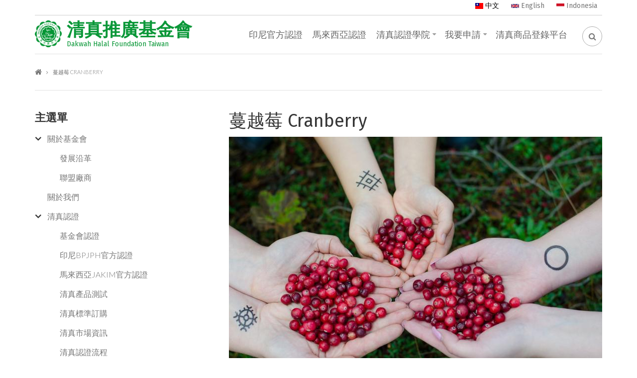

--- FILE ---
content_type: text/html; charset=utf-8
request_url: http://halal.org.tw/zh-hant/node/397
body_size: 12246
content:


<!-- THEME DEBUG -->
<!-- CALL: theme('html') -->
<!-- FILE NAME SUGGESTIONS:
   * html--node--397.tpl.php
   * html--node--%.tpl.php
   * html--node.tpl.php
   x html.tpl.php
-->
<!-- BEGIN OUTPUT from 'sites/all/themes/halalco/templates/html.tpl.php' -->
<!DOCTYPE html>
<html lang="zh-hant" dir="ltr">

<head profile="http://www.w3.org/1999/xhtml/vocab">
  <meta http-equiv="Content-Type" content="text/html; charset=utf-8" />
<meta name="MobileOptimized" content="width" />
<meta name="HandheldFriendly" content="true" />
<meta name="viewport" content="width=device-width, initial-scale=1" />
<link rel="shortcut icon" href="http://halal.org.tw/sites/all/themes/halalco/favicon.ico" type="image/vnd.microsoft.icon" />
<meta name="abstract" content="我們目前已是馬來西亞政府伊斯蘭事務發展部(JAKIM)官方認可的驗證機構，並與JAKIM授權的監管機構ZAJAS共同合作，協助台灣廠商順利取得JAKIM官方的清真認證書，以便打入馬來西亞清真市場。 為使廠商瞭解馬國清真認證的要求，我們同時也提供MS 1500: 2009清真認證標準的譯本以及清真輔導與訓練。" />
<meta name="keywords" content="清真推廣基金會,清真認證,認證,,清真, 新南向,穆斯林,清真市場,清真產品,印尼,馬來西亞,清真寺,清真認證學院" />
<meta name="news_keywords" content="清真推廣基金會,清真認証" />
<meta name="generator" content="Drupal 7 (https://www.drupal.org)" />
<link rel="canonical" href="http://halal.org.tw/zh-hant/node/397" />
<link rel="shortlink" href="http://halal.org.tw/zh-hant/node/397" />
  <meta name="google-site-verification" content="zkuwMiDnZr3ZgGRxnC8q0REJCJwJaohcQ68tvA_hujE" />  
  <title>蔓越莓 Cranberry | 清真推廣基金會</title>
  <style type="text/css" media="all">
@import url("http://halal.org.tw/modules/system/system.base.css?s7251b");
@import url("http://halal.org.tw/modules/system/system.menus.css?s7251b");
@import url("http://halal.org.tw/modules/system/system.messages.css?s7251b");
@import url("http://halal.org.tw/modules/system/system.theme.css?s7251b");
</style>
<style type="text/css" media="all">
@import url("http://halal.org.tw/modules/field/theme/field.css?s7251b");
@import url("http://halal.org.tw/modules/node/node.css?s7251b");
@import url("http://halal.org.tw/modules/search/search.css?s7251b");
@import url("http://halal.org.tw/modules/user/user.css?s7251b");
@import url("http://halal.org.tw/sites/all/modules/views/css/views.css?s7251b");
@import url("http://halal.org.tw/sites/all/modules/ckeditor/css/ckeditor.css?s7251b");
</style>
<style type="text/css" media="all">
@import url("http://halal.org.tw/sites/all/modules/ctools/css/ctools.css?s7251b");
@import url("http://halal.org.tw/modules/locale/locale.css?s7251b");
</style>
<link type="text/css" rel="stylesheet" href="http://maxcdn.bootstrapcdn.com/font-awesome/4.4.0/css/font-awesome.min.css" media="all" />
<style type="text/css" media="all">
@import url("http://halal.org.tw/sites/all/themes/halalco/js/meanmenu/meanmenu.css?s7251b");
@import url("http://halal.org.tw/sites/all/themes/halalco/js/owl-carousel/owl.carousel.css?s7251b");
@import url("http://halal.org.tw/sites/all/themes/halalco/js/jasny-bootstrap/css/jasny-bootstrap.css?s7251b");
@import url("http://halal.org.tw/sites/all/libraries/superfish/css/superfish.css?s7251b");
</style>
<style type="text/css" media="all">
@import url("http://halal.org.tw/sites/all/themes/halalco/bootstrap/css/bootstrap.css?s7251b");
@import url("http://halal.org.tw/sites/all/themes/halalco/js/flexslider/flexslider.css?s7251b");
@import url("http://halal.org.tw/sites/all/themes/halalco/js/rs-plugin/css/settings.css?s7251b");
@import url("http://halal.org.tw/sites/all/themes/halalco/js/magnific-popup/magnific-popup.css?s7251b");
@import url("http://halal.org.tw/sites/all/themes/halalco/css/style.css?s7251b");
</style>
<link type="text/css" rel="stylesheet" href="http://halal.org.tw/sites/all/themes/halalco/css/style-darkgreen.css?s7251b" media="all" />
<link type="text/css" rel="stylesheet" href="http://halal.org.tw/sites/all/themes/halalco/fonts/http/lato-font.css?s7251b" media="all" />
<link type="text/css" rel="stylesheet" href="http://halal.org.tw/sites/all/themes/halalco/fonts/http/firasans-font.css?s7251b" media="all" />
<link type="text/css" rel="stylesheet" href="http://halal.org.tw/sites/all/themes/halalco/fonts/http/sourcecodepro-font.css?s7251b" media="all" />

<!--[if (IE 9)&(!IEMobile)]>
<link type="text/css" rel="stylesheet" href="http://halal.org.tw/sites/all/themes/halalco/ie9.css?s7251b" media="all" />
<![endif]-->
<style type="text/css" media="all">
@import url("http://halal.org.tw/sites/all/themes/halalco/css/local.css?s7251b");
</style>

  <!-- HTML5 element support for IE6-8 -->
  <!--[if lt IE 9]>
    <script src="//html5shiv.googlecode.com/svn/trunk/html5.js"></script>
  <![endif]-->
  
  
    
  <script type="text/javascript" src="http://halal.org.tw/sites/all/modules/jquery_update/replace/jquery/1.12/jquery.min.js?v=1.12.4"></script>
<script type="text/javascript" src="http://halal.org.tw/misc/jquery-extend-3.4.0.js?v=1.12.4"></script>
<script type="text/javascript" src="http://halal.org.tw/misc/jquery-html-prefilter-3.5.0-backport.js?v=1.12.4"></script>
<script type="text/javascript" src="http://halal.org.tw/misc/jquery.once.js?v=1.2"></script>
<script type="text/javascript" src="http://halal.org.tw/misc/drupal.js?s7251b"></script>
<script type="text/javascript" src="http://halal.org.tw/sites/all/modules/jquery_update/js/jquery_browser.js?v=0.0.1"></script>
<script type="text/javascript" src="http://halal.org.tw/misc/form-single-submit.js?v=7.99"></script>
<script type="text/javascript" src="http://halal.org.tw/sites/all/modules/contrib/admin_menu/admin_devel/admin_devel.js?s7251b"></script>
<script type="text/javascript" src="http://halal.org.tw/sites/all/modules/entityreference/js/entityreference.js?s7251b"></script>
<script type="text/javascript" src="http://halal.org.tw/sites/default/files/languages/zh-hant_3naX5YKqLlZm3xHTJvtQWnot39LncRc4sdPr3o0pmOk.js?s7251b"></script>
<script type="text/javascript" src="http://halal.org.tw/sites/all/modules/google_analytics/googleanalytics.js?s7251b"></script>
<script type="text/javascript" src="https://www.googletagmanager.com/gtag/js?id=G-GHYLSQ69SY"></script>
<script type="text/javascript">
<!--//--><![CDATA[//><!--
window.dataLayer = window.dataLayer || [];function gtag(){dataLayer.push(arguments)};gtag("js", new Date());gtag("set", "developer_id.dMDhkMT", true);gtag("config", "G-GHYLSQ69SY", {"groups":"default","anonymize_ip":true});
//--><!]]>
</script>
<script type="text/javascript">
<!--//--><![CDATA[//><!--
jQuery(document).ready(function($) { 
		$(window).scroll(function() {
			if($(this).scrollTop() != 0) {
				$("#toTop").addClass("show");	
			} else {
				$("#toTop").removeClass("show");
			}
		});
		
		$("#toTop").click(function() {
			$("body,html").animate({scrollTop:0},800);
		});	
		
		});
//--><!]]>
</script>
<script type="text/javascript">
<!--//--><![CDATA[//><!--

      jQuery(document).ready(function($) {
        var map;
        var myLatlng;
        var myZoom;
        var marker;
      });
    
//--><!]]>
</script>
<script type="text/javascript">
<!--//--><![CDATA[//><!--
jQuery(document).ready(function($) { 

		if ($("#map-canvas").length) {
		
			myLatlng = new google.maps.LatLng(Drupal.settings.halalco['google_map_latitude'], Drupal.settings.halalco['google_map_longitude']);
			myZoom = 18;
			
			function initialize() {
			
				var mapOptions = {
				zoom: myZoom,
				mapTypeId: google.maps.MapTypeId.ROADMAP,
				center: myLatlng,
				scrollwheel: false
				};
				
				map = new google.maps.Map(document.getElementById(Drupal.settings.halalco['google_map_canvas']),mapOptions);
				
                marker = new google.maps.Marker({
                map:map,
                draggable:true,
                position: myLatlng,
                url: "https://www.google.com/maps/dir//25.0332591,121.560135/@25.0332591,121.560135"
                });

                google.maps.event.addListener(marker, "click", function() {     
                window.open(this.url, "_blank");
                });

                google.maps.event.addDomListener(window, "resize", function() {
                map.setCenter(myLatlng);
                });
		
			}
		
			google.maps.event.addDomListener(window, "load", initialize);
			
		}
		
		});
//--><!]]>
</script>
<script type="text/javascript">
<!--//--><![CDATA[//><!--
jQuery(document).ready(function($) { 
			
			var headerTopHeight = $("#header-top").outerHeight(),
			navItemHeight =  $("#main-navigation ul.menu li a").outerHeight(),
			navHeight =  $("#main-navigation").outerHeight(),
			toolbarHeight =  $("#toolbar").outerHeight(),
			headerHeight = $("#header").outerHeight();
			
			if ($("#toolbar").length>0) {
				var toolbarHeight =  $("#toolbar").outerHeight();
			} else {
				var toolbarHeight =  0;
			}

			// fix for Chrome
			if (navHeight > navItemHeight*2) {
				headerHeight = headerHeight - navItemHeight;
			};

			$(".logged-in .tabs.primary a, .logged-in .contextual-links a").click(function() { 
				$("body").removeClass("onscroll");
				$("#header-container").css("paddingBottom", (0)+"px");
				$("#header, .offcanvas-trigger").css("top", (0)+"px");
			});

			$(window).load(function() {
				if(($(window).width() > 767)) {
					$("body").addClass("fixed-header-enabled");
				} else {
					$("body").removeClass("fixed-header-enabled");
				}
			});

			$(window).resize(function() {
				if(($(window).width() > 767)) {
					$("body").addClass("fixed-header-enabled");
				} else {
					$("body").removeClass("fixed-header-enabled");
				}
			});

			$(window).scroll(function() {
				if (!(($(".transparent-header-active").length>0) && ($("#banner #slideshow-fullscreen").length>0))) {
					if (($(this).scrollTop() > headerTopHeight+headerHeight) && ($(window).width() > 767)) {
						$("body").addClass("onscroll");
	 					$("#header-container").css("paddingBottom", (headerHeight)+"px");
	 					$("#header, .offcanvas-trigger").css("top", (toolbarHeight)+"px");
					} else {
						$("body").removeClass("onscroll");
						$("#header-container").css("paddingBottom", (0)+"px");
						$("#header, .offcanvas-trigger").css("top", (0)+"px");
					}
				} else {
					if (($(this).scrollTop() > headerTopHeight+headerHeight) && ($(window).width() > 767)) {
						$("body").addClass("onscroll");
	 					$("#header, .offcanvas-trigger").css("top", (toolbarHeight)+"px");
					} else {
						$("body").removeClass("onscroll");
						$("#header, .offcanvas-trigger").css("top", (0)+"px");
					}

				};
			});
		});
//--><!]]>
</script>
<script type="text/javascript" src="http://halal.org.tw/sites/all/themes/halalco/js/meanmenu/jquery.meanmenu.fork.js?s7251b"></script>
<script type="text/javascript">
<!--//--><![CDATA[//><!--
jQuery(document).ready(function($) {

			$("#main-navigation .sf-menu, #main-navigation .content>ul.menu, #main-navigation ul.main-menu").wrap("<div class='meanmenu-wrapper'></div>");
			$("#main-navigation .meanmenu-wrapper").meanmenu({
				meanScreenWidth: "767",
				meanRemoveAttrs: true,
				meanMenuContainer: "#header-inside",
				meanMenuClose: ""
			});

			$("#header-top .sf-menu, #header-top .content>ul.menu").wrap("<div class='header-top-meanmenu-wrapper'></div>");
			$("#header-top .header-top-meanmenu-wrapper").meanmenu({
				meanScreenWidth: "767",
				meanRemoveAttrs: true,
				meanMenuContainer: "#header-top-inside",
				meanMenuClose: ""
			});

		});
//--><!]]>
</script>
<script type="text/javascript">
<!--//--><![CDATA[//><!--
jQuery(document).ready(function($) {
			if($("#banner #slideshow-fullscreen").length>0) {
				$("#header-container").addClass("transparent-header");
				$("#header-top").addClass("transparent-header-top");
			} else {
				$("#header-container").removeClass("transparent-header");
				$("#header-top").removeClass("transparent-header-top");
			};
			$("#header-container").css("backgroundColor", "rgba(255,255,255,0)");
		});
//--><!]]>
</script>
<script type="text/javascript">
<!--//--><![CDATA[//><!--
jQuery(document).ready(function($) {		
	if ($(".smooth-scroll").length>0) {
		$(window).load(function() {
			if(($(".fixed-header-enabled").length>0) && (Modernizr.mq("only all and (min-width: 768px)"))) {
				$(".smooth-scroll a[href*=#]:not([href=#]), a[href*=#]:not([href=#]).smooth-scroll").click(function() {
					if (location.pathname.replace(/^\//,"") == this.pathname.replace(/^\//,"") && location.hostname == this.hostname) {
						var target = $(this.hash);
						target = target.length ? target : $("[name=" + this.hash.slice(1) +"]");
						if (target.length) {
							$("html,body").animate({
								scrollTop: target.offset().top-64
							}, 1000);
							return false;
						}
					}
				});
			} else {
				$(".smooth-scroll a[href*=#]:not([href=#]), a[href*=#]:not([href=#]).smooth-scroll").click(function() {
					if (location.pathname.replace(/^\//,"") == this.pathname.replace(/^\//,"") && location.hostname == this.hostname) {
						var target = $(this.hash);
						target = target.length ? target : $("[name=" + this.hash.slice(1) +"]");
						if (target.length) {
							$("html,body").animate({
								scrollTop: target.offset().top
							}, 1000);
							return false;
						}
					}
				});
			}
		});
	}
	});
//--><!]]>
</script>
<script type="text/javascript" src="http://halal.org.tw/sites/all/themes/halalco/js/owl-carousel/owl.carousel.js?s7251b"></script>
<script type="text/javascript">
<!--//--><![CDATA[//><!--
jQuery(document).ready(function($) { 
		 $(".view-promoted-items .owl-carousel.posts").owlCarousel({
		 	items: 4,
		 	itemsDesktopSmall: [992,2],
		 	itemsTablet: [768,2],
		 	autoPlay: false,
		 	navigation: true,
		 	pagination: false

		 });
		});
//--><!]]>
</script>
<script type="text/javascript">
<!--//--><![CDATA[//><!--
jQuery(document).ready(function($) {
		 $(".view-promoted-items .owl-carousel.team").owlCarousel({
		 	items: 4,
		 	itemsDesktopSmall: [992,2],
		 	itemsTablet: [768,2],
		 	autoPlay: false,
		 	navigation: true,
		 	pagination: false

		 });
		});
//--><!]]>
</script>
<script type="text/javascript">
<!--//--><![CDATA[//><!--
jQuery(document).ready(function($) {
		if ($(".cbutton-effect").length>0) {
			$(".cbutton-effect").click(function(e) {
				e.preventDefault();
				e.stopPropagation();
				$(this).addClass("cbutton-click").delay(350).queue(function(){
					$(this).removeClass("cbutton-click").dequeue();
				});
			});
		}
	});
//--><!]]>
</script>
<script type="text/javascript" src="http://halal.org.tw/sites/all/themes/halalco/js/jasny-bootstrap/js/jasny-bootstrap.js?s7251b"></script>
<script type="text/javascript">
<!--//--><![CDATA[//><!--
jQuery(document).ready(function($) {
				$("#offcanvas-sidebar.navmenu").offcanvas({
					disableScrolling: false,
					canvas: "body",
					toggle: false
				});
			});
//--><!]]>
</script>
<script type="text/javascript" src="http://halal.org.tw/sites/all/libraries/superfish/supposition.js?s7251b"></script>
<script type="text/javascript" src="http://halal.org.tw/sites/all/libraries/superfish/superfish.js?s7251b"></script>
<script type="text/javascript" src="http://halal.org.tw/sites/all/libraries/superfish/supersubs.js?s7251b"></script>
<script type="text/javascript" src="http://halal.org.tw/sites/all/modules/superfish/superfish.js?s7251b"></script>
<script type="text/javascript" src="http://halal.org.tw/sites/all/themes/halalco/js/modernizr.js?s7251b"></script>
<script type="text/javascript" src="http://halal.org.tw/sites/all/themes/halalco/js/flexslider/jquery.flexslider.js?s7251b"></script>
<script type="text/javascript" src="http://halal.org.tw/sites/all/themes/halalco/js/magnific-popup/jquery.magnific-popup.js?s7251b"></script>
<script type="text/javascript" src="http://halal.org.tw/sites/all/themes/halalco/js/rs-plugin/js/jquery.themepunch.tools.min.js?s7251b"></script>
<script type="text/javascript" src="http://halal.org.tw/sites/all/themes/halalco/js/rs-plugin/js/jquery.themepunch.revolution.min.js?s7251b"></script>
<script type="text/javascript" src="http://halal.org.tw/sites/all/themes/halalco/js/jquery.browser.min.js?s7251b"></script>
<script type="text/javascript" src="http://halal.org.tw/sites/all/themes/halalco/js/local.js?s7251b"></script>
<script type="text/javascript" src="https://maps.googleapis.com/maps/api/js?v=3&amp;key=AIzaSyAh_zR0eolwcuXzilJP2gEtqD9UW2Fwd_Y"></script>
<script type="text/javascript">
<!--//--><![CDATA[//><!--
jQuery.extend(Drupal.settings, {"basePath":"\/","pathPrefix":"zh-hant\/","setHasJsCookie":0,"ajaxPageState":{"theme":"halalco","theme_token":"70xCgOitKvKlFPffbY0tyActnBRytZt7WwuO-vcvnKs","js":{"0":1,"1":1,"sites\/all\/modules\/jquery_update\/replace\/jquery\/1.12\/jquery.min.js":1,"misc\/jquery-extend-3.4.0.js":1,"misc\/jquery-html-prefilter-3.5.0-backport.js":1,"misc\/jquery.once.js":1,"misc\/drupal.js":1,"sites\/all\/modules\/jquery_update\/js\/jquery_browser.js":1,"misc\/form-single-submit.js":1,"sites\/all\/modules\/contrib\/admin_menu\/admin_devel\/admin_devel.js":1,"sites\/all\/modules\/entityreference\/js\/entityreference.js":1,"public:\/\/languages\/zh-hant_3naX5YKqLlZm3xHTJvtQWnot39LncRc4sdPr3o0pmOk.js":1,"sites\/all\/modules\/google_analytics\/googleanalytics.js":1,"https:\/\/www.googletagmanager.com\/gtag\/js?id=G-GHYLSQ69SY":1,"2":1,"3":1,"4":1,"5":1,"6":1,"sites\/all\/themes\/halalco\/js\/meanmenu\/jquery.meanmenu.fork.js":1,"7":1,"8":1,"9":1,"sites\/all\/themes\/halalco\/js\/owl-carousel\/owl.carousel.js":1,"10":1,"11":1,"12":1,"sites\/all\/themes\/halalco\/js\/jasny-bootstrap\/js\/jasny-bootstrap.js":1,"13":1,"sites\/all\/libraries\/superfish\/supposition.js":1,"sites\/all\/libraries\/superfish\/superfish.js":1,"sites\/all\/libraries\/superfish\/supersubs.js":1,"sites\/all\/modules\/superfish\/superfish.js":1,"sites\/all\/themes\/halalco\/js\/modernizr.js":1,"sites\/all\/themes\/halalco\/js\/flexslider\/jquery.flexslider.js":1,"sites\/all\/themes\/halalco\/js\/magnific-popup\/jquery.magnific-popup.js":1,"sites\/all\/themes\/halalco\/js\/rs-plugin\/js\/jquery.themepunch.tools.min.js":1,"sites\/all\/themes\/halalco\/js\/rs-plugin\/js\/jquery.themepunch.revolution.min.js":1,"sites\/all\/themes\/halalco\/js\/jquery.browser.min.js":1,"sites\/all\/themes\/halalco\/js\/local.js":1,"https:\/\/maps.googleapis.com\/maps\/api\/js?v=3\u0026key=AIzaSyAh_zR0eolwcuXzilJP2gEtqD9UW2Fwd_Y":1},"css":{"modules\/system\/system.base.css":1,"modules\/system\/system.menus.css":1,"modules\/system\/system.messages.css":1,"modules\/system\/system.theme.css":1,"modules\/field\/theme\/field.css":1,"modules\/node\/node.css":1,"modules\/search\/search.css":1,"modules\/user\/user.css":1,"sites\/all\/modules\/views\/css\/views.css":1,"sites\/all\/modules\/ckeditor\/css\/ckeditor.css":1,"sites\/all\/modules\/ctools\/css\/ctools.css":1,"modules\/locale\/locale.css":1,"http:\/\/maxcdn.bootstrapcdn.com\/font-awesome\/4.4.0\/css\/font-awesome.min.css":1,"sites\/all\/themes\/halalco\/js\/meanmenu\/meanmenu.css":1,"sites\/all\/themes\/halalco\/js\/owl-carousel\/owl.carousel.css":1,"sites\/all\/themes\/halalco\/js\/jasny-bootstrap\/css\/jasny-bootstrap.css":1,"sites\/all\/libraries\/superfish\/css\/superfish.css":1,"sites\/all\/themes\/halalco\/bootstrap\/css\/bootstrap.css":1,"sites\/all\/themes\/halalco\/js\/flexslider\/flexslider.css":1,"sites\/all\/themes\/halalco\/js\/rs-plugin\/css\/settings.css":1,"sites\/all\/themes\/halalco\/js\/magnific-popup\/magnific-popup.css":1,"sites\/all\/themes\/halalco\/css\/style.css":1,"sites\/all\/themes\/halalco\/css\/style-darkgreen.css":1,"sites\/all\/themes\/halalco\/fonts\/http\/lato-font.css":1,"sites\/all\/themes\/halalco\/fonts\/http\/firasans-font.css":1,"sites\/all\/themes\/halalco\/fonts\/http\/sourcecodepro-font.css":1,"sites\/all\/themes\/halalco\/ie9.css":1,"sites\/all\/themes\/halalco\/css\/local.css":1}},"urlIsAjaxTrusted":{"\/zh-hant\/node\/397":true},"googleanalytics":{"account":["G-GHYLSQ69SY"],"trackOutbound":1,"trackMailto":1,"trackDownload":1,"trackDownloadExtensions":"7z|aac|arc|arj|asf|asx|avi|bin|csv|doc(x|m)?|dot(x|m)?|exe|flv|gif|gz|gzip|hqx|jar|jpe?g|js|mp(2|3|4|e?g)|mov(ie)?|msi|msp|pdf|phps|png|ppt(x|m)?|pot(x|m)?|pps(x|m)?|ppam|sld(x|m)?|thmx|qtm?|ra(m|r)?|sea|sit|tar|tgz|torrent|txt|wav|wma|wmv|wpd|xls(x|m|b)?|xlt(x|m)|xlam|xml|z|zip"},"superfish":{"1":{"id":"1","sf":{"delay":"200","animation":{"opacity":"show"},"speed":"\u0027fast\u0027","autoArrows":false,"dropShadows":false,"disableHI":false},"plugins":{"supposition":true,"bgiframe":false,"supersubs":{"minWidth":"15","maxWidth":"27","extraWidth":1}}}},"halalco":{"google_map_latitude":"25.0332591","google_map_longitude":"121.560135","google_map_canvas":"map-canvas"}});
//--><!]]>
</script>
</head>
<body class="html not-front not-logged-in one-sidebar sidebar-first page-node page-node- page-node-397 node-type-mt-product i18n-zh-hant no-banner transparent-header-active transparent-header-white sff-33 slff-33 hff-33 pff-7 form-style-1 wide" >
  <div id="skip-link">
    <a href="#main-content" class="element-invisible element-focusable">移至主內容</a>
  </div>
    

<!-- THEME DEBUG -->
<!-- CALL: theme('page') -->
<!-- FILE NAME SUGGESTIONS:
   * page--node--397.tpl.php
   * page--node--%.tpl.php
   * page--node.tpl.php
   x page.tpl.php
-->
<!-- BEGIN OUTPUT from 'sites/all/themes/halalco/templates/page.tpl.php' -->
<!-- #offcanvas-sidebar -->
<div id="offcanvas-container" class="hidden-xs">
    <nav id="offcanvas-sidebar" class="navmenu navmenu-default navmenu-fixed-right offcanvas offcanvas-area hidden-xs" role="navigation">
        

<!-- THEME DEBUG -->
<!-- CALL: theme('region') -->
<!-- FILE NAME SUGGESTIONS:
   * region--sidebar-offcanvas.tpl.php
   x region.tpl.php
-->
<!-- BEGIN OUTPUT from 'modules/system/region.tpl.php' -->
  <div class="region region-sidebar-offcanvas">
    

<!-- THEME DEBUG -->
<!-- CALL: theme('block') -->
<!-- FILE NAME SUGGESTIONS:
   * block--menu--menu-offcanvas-sidebar-menu.tpl.php
   * block--menu.tpl.php
   * block--sidebar-offcanvas.tpl.php
   x block.tpl.php
-->
<!-- BEGIN OUTPUT from 'modules/block/block.tpl.php' -->
<div id="block-menu-menu-offcanvas-sidebar-menu" class="block block-menu clearfix">

    
  <div class="content">
    <ul class="menu"><li class="first leaf"><a href="/zh-hant" title="">Home</a></li>
<li class="leaf"><a href="/zh-hant/products" title="">Products</a></li>
<li class="leaf"><a href="/zh-hant/services" title="">Services</a></li>
<li class="leaf"><a href="/zh-hant/content/about-us" title="">About Us</a></li>
<li class="leaf"><a href="/zh-hant/blog" title="">Blog</a></li>
<li class="last leaf"><a href="/zh-hant/contact-us" title="">Contact</a></li>
</ul>  </div>
</div>

<!-- END OUTPUT from 'modules/block/block.tpl.php' -->



<!-- THEME DEBUG -->
<!-- CALL: theme('block') -->
<!-- FILE NAME SUGGESTIONS:
   * block--search--form.tpl.php
   * block--search.tpl.php
   * block--sidebar-offcanvas.tpl.php
   x block.tpl.php
-->
<!-- BEGIN OUTPUT from 'modules/block/block.tpl.php' -->
<div id="block-search-form" class="block block-search clearfix">

    
  <div class="content">
    <form action="/zh-hant/node/397" method="post" id="search-block-form--2" accept-charset="UTF-8"><div>

<!-- THEME DEBUG -->
<!-- CALL: theme('search_block_form') -->
<!-- BEGIN OUTPUT from 'modules/search/search-block-form.tpl.php' -->
<div class="container-inline">
      <h2 class="element-invisible">搜尋表單</h2>
    <div class="form-item form-type-textfield form-item-search-block-form">
 <input onblur="if (this.value == &#039;&#039;) {this.value = &#039;Search...&#039;;}" onfocus="if (this.value == &#039;Search...&#039;) {this.value = &#039;&#039;;}" type="text" id="edit-search-block-form--4" name="search_block_form" value="Search..." size="15" maxlength="128" class="form-text" />
</div>
<div class="form-actions form-wrapper" id="edit-actions--2"><input value="" type="submit" id="edit-submit--2" name="op" class="form-submit" /></div><input type="hidden" name="form_build_id" value="form-MLUbCKCXV5G5SKvZOjxW8MbiYm7W1qeU8Hp2rIlOnAI" />
<input type="hidden" name="form_id" value="search_block_form" />
</div>

<!-- END OUTPUT from 'modules/search/search-block-form.tpl.php' -->

</div></form>  </div>
</div>

<!-- END OUTPUT from 'modules/block/block.tpl.php' -->



<!-- THEME DEBUG -->
<!-- CALL: theme('block') -->
<!-- FILE NAME SUGGESTIONS:
   * block--block--36.tpl.php
   * block--block.tpl.php
   * block--sidebar-offcanvas.tpl.php
   x block.tpl.php
-->
<!-- BEGIN OUTPUT from 'modules/block/block.tpl.php' -->
<div id="block-block-36" class="block block-block clearfix">

    
  <div class="content">
    <ul class="social-bookmarks text-center">
<li>
<a href="http://www.facebook.com/morethan.just.themes/"><i class="fa fa-facebook"><span class="sr-only">facebook</span></i></a>
</li>
<li>
<a href="http://twitter.com/morethanthemes/"><i class="fa fa-twitter"><span class="sr-only">twitter</span></i></a>
</li>
<li>
<a href="http://www.linkedin.com/company/more-than-themes/"><i class="fa fa-linkedin"><span class="sr-only">linkedin</span></i></a>
</li>
</ul>
  </div>
</div>

<!-- END OUTPUT from 'modules/block/block.tpl.php' -->

  </div>

<!-- END OUTPUT from 'modules/system/region.tpl.php' -->

    </nav>
    <div class="offcanvas-trigger hidden-xs">
        <button type="button" data-toggle="offcanvas" data-target="#offcanvas-sidebar"><i class="fa fa-navicon"></i></button>
    </div>
</div>
<!-- EOF:#offcanvas-sidebar -->

<!-- #page-container -->
<div id="page-container">

        <div id="toTop"><i class="fa fa-angle-double-up"></i></div>
    
    <!-- #header-container -->
    <div id="header-container">
                <!-- #header-top -->
        <div id="header-top" class="clearfix">
            <div class="container">

                <!-- #header-top-inside -->
                <div id="header-top-inside" class="clearfix">
                    <div class="row">
                        
                                                <div class="col-md-6">
                            <!-- #header-top-left -->
                            <div id="header-top-left" class="clearfix">
                                <div class="header-top-area">
                                    

<!-- THEME DEBUG -->
<!-- CALL: theme('region') -->
<!-- FILE NAME SUGGESTIONS:
   * region--header-top-left.tpl.php
   x region.tpl.php
-->
<!-- BEGIN OUTPUT from 'modules/system/region.tpl.php' -->
  <div class="region region-header-top-left">
    

<!-- THEME DEBUG -->
<!-- CALL: theme('block') -->
<!-- FILE NAME SUGGESTIONS:
   * block--block--26.tpl.php
   * block--block.tpl.php
   * block--header-top-left.tpl.php
   x block.tpl.php
-->
<!-- BEGIN OUTPUT from 'modules/block/block.tpl.php' -->
<div id="block-block-26" class="block block-block clearfix">

    
  <div class="content">
    <p> </p>
  </div>
</div>

<!-- END OUTPUT from 'modules/block/block.tpl.php' -->

  </div>

<!-- END OUTPUT from 'modules/system/region.tpl.php' -->

                                </div>
                            </div>
                            <!-- EOF:#header-top-left -->
                        </div>
                                            
                    
                                                <div class="col-md-6">
                            <!-- #header-top-right -->
                            <div id="header-top-right" class="clearfix">
                                <div class="header-top-area">                    
                                    

<!-- THEME DEBUG -->
<!-- CALL: theme('region') -->
<!-- FILE NAME SUGGESTIONS:
   * region--header-top-right.tpl.php
   x region.tpl.php
-->
<!-- BEGIN OUTPUT from 'modules/system/region.tpl.php' -->
  <div class="region region-header-top-right">
    

<!-- THEME DEBUG -->
<!-- CALL: theme('block') -->
<!-- FILE NAME SUGGESTIONS:
   * block--locale--language.tpl.php
   * block--locale.tpl.php
   * block--header-top-right.tpl.php
   x block.tpl.php
-->
<!-- BEGIN OUTPUT from 'modules/block/block.tpl.php' -->
<div id="block-locale-language" class="block block-locale clearfix">

    <h2 class="title">語言</h2>
  
  <div class="content">
    <ul class="language-switcher-locale-url"><li class="zh-hant first active"><a href="/zh-hant/node/397" class="language-link active" xml:lang="zh-hant"><img class="language-icon" src="http://halal.org.tw/sites/all/modules/languageicons/flags/zh-hant.png" width="16" height="12" alt="中文" title="中文" /> 中文</a></li>
<li class="en"><a href="/en/node/397" class="language-link" xml:lang="en"><img class="language-icon" src="http://halal.org.tw/sites/all/modules/languageicons/flags/en.png" width="16" height="12" alt="English" title="English" /> English</a></li>
<li class="id last"><a href="/id/node/397" class="language-link" xml:lang="id"><img class="language-icon" src="http://halal.org.tw/sites/all/modules/languageicons/flags/id.png" width="16" height="12" alt="Indonesia" title="Indonesia" /> Indonesia</a></li>
</ul>  </div>
</div>

<!-- END OUTPUT from 'modules/block/block.tpl.php' -->

  </div>

<!-- END OUTPUT from 'modules/system/region.tpl.php' -->

                                </div>
                            </div>
                            <!-- EOF:#header-top-right -->
                        </div>
                                            
                    </div>
                </div>
                <!-- EOF: #header-top-inside -->

            </div>
        </div>
        <!-- EOF: #header-top -->
        
        <!-- #header -->
        <header id="header"  role="banner" class="clearfix">
            <div class="container">

                <!-- #header-inside -->
                <div id="header-inside" class="clearfix">
                    <div class="row">

                        <div class="col-md-4">
                            <!-- #header-inside-left -->
                            <div id="header-inside-left" class="clearfix">

                                                        <div id="logo">
                            <a href="/zh-hant" title="首頁" rel="home"> <img src="http://halal.org.tw/sites/default/files/14-removebg-preview%20%281%29.png" alt="首頁" /> </a>
                            </div>
                            
                                                        <div id="site-name" class="site-name">
                            <a href="/zh-hant" title="首頁">清真推廣基金會</a>
                            </div>
                            
                                                        <div id="site-slogan" class="site-slogan">
                            Dakwah Halal Foundation Taiwan                            </div>
                            
                              

                            </div>
                            <!-- EOF:#header-inside-left -->
                        </div>

                        <div class="col-md-8">
                            <!-- #header-inside-right -->
                            <div id="header-inside-right" class="clearfix">

                                                                <div id="search-area" class="clearfix">
                                

<!-- THEME DEBUG -->
<!-- CALL: theme('region') -->
<!-- FILE NAME SUGGESTIONS:
   * region--search-area.tpl.php
   x region.tpl.php
-->
<!-- BEGIN OUTPUT from 'modules/system/region.tpl.php' -->
  <div class="region region-search-area">
    

<!-- THEME DEBUG -->
<!-- CALL: theme('block') -->
<!-- FILE NAME SUGGESTIONS:
   * block--block--19.tpl.php
   * block--block.tpl.php
   * block--search-area.tpl.php
   x block.tpl.php
-->
<!-- BEGIN OUTPUT from 'modules/block/block.tpl.php' -->
<div id="block-block-19" class="block block-block hidden-xs clearfix">

    
  <div class="content">
    <div id="nav-search">
<form action="/zh-hant/node/397" method="post" id="search-block-form" accept-charset="UTF-8"><div>

<!-- THEME DEBUG -->
<!-- CALL: theme('search_block_form') -->
<!-- BEGIN OUTPUT from 'modules/search/search-block-form.tpl.php' -->
<div class="container-inline">
      <h2 class="element-invisible">搜尋表單</h2>
    <div class="form-item form-type-textfield form-item-search-block-form">
 <input onblur="if (this.value == &#039;&#039;) {this.value = &#039;Search...&#039;;}" onfocus="if (this.value == &#039;Search...&#039;) {this.value = &#039;&#039;;}" type="text" id="edit-search-block-form--2" name="search_block_form" value="Search..." size="15" maxlength="128" class="form-text" />
</div>
<div class="form-actions form-wrapper" id="edit-actions"><input value="" type="submit" id="edit-submit" name="op" class="form-submit" /></div><input type="hidden" name="form_build_id" value="form-hAEC7ccrg1qNvhzLKu_hoWft1x2U3tCooofbUj8Dfj4" />
<input type="hidden" name="form_id" value="search_block_form" />
</div>

<!-- END OUTPUT from 'modules/search/search-block-form.tpl.php' -->

</div></form> </div>  </div>
</div>

<!-- END OUTPUT from 'modules/block/block.tpl.php' -->

  </div>

<!-- END OUTPUT from 'modules/system/region.tpl.php' -->

                                </div>
                                
                                <!-- #main-navigation -->
                                <div id="main-navigation" class="clearfix  with-search-bar ">
                                    <nav role="navigation"> 
                                                                                

<!-- THEME DEBUG -->
<!-- CALL: theme('region') -->
<!-- FILE NAME SUGGESTIONS:
   * region--navigation.tpl.php
   x region.tpl.php
-->
<!-- BEGIN OUTPUT from 'modules/system/region.tpl.php' -->
  <div class="region region-navigation">
    

<!-- THEME DEBUG -->
<!-- CALL: theme('block') -->
<!-- FILE NAME SUGGESTIONS:
   * block--superfish--1.tpl.php
   * block--superfish.tpl.php
   * block--navigation.tpl.php
   x block.tpl.php
-->
<!-- BEGIN OUTPUT from 'modules/block/block.tpl.php' -->
<div id="block-superfish-1" class="block block-superfish clearfix">

    
  <div class="content">
    <ul id="superfish-1" class="menu sf-menu sf-menu-top-menu sf-horizontal sf-style-none sf-total-items-5 sf-parent-items-2 sf-single-items-3"><li id="menu-2742-1" class="first odd sf-depth-1 sf-no-children"><a href="/zh-hant/content/%E5%8D%B0%E5%B0%BCbpjph%E5%AE%98%E6%96%B9%E6%B8%85%E7%9C%9F%E8%AA%8D%E8%AD%89" title="" class="sf-depth-1">印尼官方認證</a></li><li id="menu-2746-1" class="middle even sf-depth-1 sf-no-children"><a href="/zh-hant/content/%E9%A6%AC%E4%BE%86%E8%A5%BF%E4%BA%9Ejakim%E6%B8%85%E7%9C%9F%E8%AA%8D%E8%AD%89" title="" class="sf-depth-1">馬來西亞認證</a></li><li id="menu-2739-1" class="middle odd sf-depth-1 sf-total-children-3 sf-parent-children-0 sf-single-children-3 menuparent"><a href="/zh-hant/content/%E8%AA%8D%E8%AD%98%E6%B8%85%E7%9C%9F%E8%AA%8D%E8%AD%89" title="" class="sf-depth-1 menuparent">清真認證學院</a><ul><li id="menu-2740-1" class="first odd sf-depth-2 sf-no-children"><a href="/zh-hant/news/training" title="" class="sf-depth-2">研討會</a></li><li id="menu-2744-1" class="middle even sf-depth-2 sf-no-children"><a href="/zh-hant/content/%E9%A6%AC%E4%BE%86%E8%A5%BF%E4%BA%9Ejakim%E6%B8%85%E7%9C%9F%E8%AA%8D%E8%AD%89" title="" class="sf-depth-2">清真認證的流程與要點</a></li><li id="menu-2747-1" class="last odd sf-depth-2 sf-no-children"><a href="/zh-hant/%E4%BD%95%E8%AC%82%E6%B8%85%E7%9C%9F%3F" title="" class="sf-depth-2">何謂清真?</a></li></ul></li><li id="menu-2738-1" class="middle even sf-depth-1 sf-total-children-1 sf-parent-children-0 sf-single-children-1 menuparent"><a href="/zh-hant/content/%E7%94%B3%E8%AB%8B%E6%B8%85%E7%9C%9F%E8%AA%8D%E8%AD%89" title="" class="sf-depth-1 menuparent">我要申請</a><ul><li id="menu-2748-1" class="firstandlast odd sf-depth-2 sf-no-children"><a href="http://halal.org.tw/contact-us" title="" class="sf-depth-2">Halal 清真認證需求</a></li></ul></li><li id="menu-2741-1" class="last odd sf-depth-1 sf-no-children"><a href="/zh-hant/products3" title="" class="sf-depth-1">清真商品登錄平台</a></li></ul>  </div>
</div>

<!-- END OUTPUT from 'modules/block/block.tpl.php' -->

  </div>

<!-- END OUTPUT from 'modules/system/region.tpl.php' -->

                                                                            </nav>
                                </div>
                                <!-- EOF: #main-navigation -->

                            </div>
                            <!-- EOF:#header-inside-right -->                        
                        </div>

                    </div>
                </div>
                <!-- EOF: #header-inside -->

            </div>
        </header>
        <!-- EOF: #header -->
    </div>
    <!-- EOF: #header-container -->

        
    <!-- #page-start-->
    <div id="page-start" class="clearfix"></div>

    <!-- #page -->
    <div id="page" class="clearfix">

        <!-- #messages-console -->
                <!-- EOF: #messages-console -->

        
                
         
        <!-- Breadcrumb -->
        <div id="breadcrumb-top" class="clearfix">
            <div class="container">
                <div class="row">
                    <div class="col-md-12">
                        <div id="breadcrumb-inside" class="clearfix">
                            <div><a href="/zh-hant">首頁</a> <span class="breadcrumb-separator fa fa-angle-right"></span>蔓越莓 Cranberry</div>                        </div>
                    </div>
                </div>
            </div>
        </div>
        <!-- EOF:Breadcrumb -->
                

        <!-- #main-content -->
        <div id="main-content" class="clearfix">
            <div class="container">

                <div class="row">

                                        <aside class="col-md-4 fix-sidebar-first">
                        <!--#sidebar-->
                        <section id="sidebar-first" class="sidebar clearfix">
                        

<!-- THEME DEBUG -->
<!-- CALL: theme('region') -->
<!-- FILE NAME SUGGESTIONS:
   * region--sidebar-first.tpl.php
   x region.tpl.php
-->
<!-- BEGIN OUTPUT from 'modules/system/region.tpl.php' -->
  <div class="region region-sidebar-first">
    

<!-- THEME DEBUG -->
<!-- CALL: theme('block') -->
<!-- FILE NAME SUGGESTIONS:
   * block--system--main-menu.tpl.php
   * block--system.tpl.php
   * block--sidebar-first.tpl.php
   x block.tpl.php
-->
<!-- BEGIN OUTPUT from 'modules/block/block.tpl.php' -->
<div id="block-system-main-menu" class="block block-system hidden-xs block-menu clearfix">

    <h2 class="title">主選單</h2>
  
  <div class="content">
    <ul class="menu"><li class="first expanded"><a href="/zh-hant/content/%E9%97%9C%E6%96%BC%E5%9F%BA%E9%87%91%E6%9C%83" title="">關於基金會</a><ul class="menu"><li class="first leaf"><a href="/zh-hant/content/%E6%B8%85%E7%9C%9F%E6%A5%AD%E5%8B%99%E7%99%BC%E5%B1%95%E6%B2%BF%E9%9D%A9">發展沿革</a></li>
<li class="last leaf"><a href="/zh-hant/node/436" title="">聯盟廠商</a></li>
</ul></li>
<li class="leaf"><a href="/zh-hant/content/%E9%97%9C%E6%96%BC%E5%9F%BA%E9%87%91%E6%9C%83" title="">關於我們</a></li>
<li class="expanded"><a href="/zh-hant/content/%E8%AA%8D%E8%AD%98%E6%B8%85%E7%9C%9F%E8%AA%8D%E8%AD%89" title="">清真認證</a><ul class="menu"><li class="first leaf"><a href="/zh-hant/content/%E6%B8%85%E7%9C%9F%E6%8E%A8%E5%BB%A3%E5%9F%BA%E9%87%91%E6%9C%83%E8%AA%8D%E8%AD%89" title="">基金會認證</a></li>
<li class="leaf"><a href="/zh-hant/content/%E5%8D%B0%E5%B0%BCbpjph%E5%AE%98%E6%96%B9%E6%B8%85%E7%9C%9F%E8%AA%8D%E8%AD%89" title="">印尼BPJPH官方認證</a></li>
<li class="leaf"><a href="/zh-hant/content/%E9%A6%AC%E4%BE%86%E8%A5%BF%E4%BA%9Ejakim%E6%B8%85%E7%9C%9F%E8%AA%8D%E8%AD%89" title="">馬來西亞JAKIM官方認證</a></li>
<li class="leaf"><a href="/zh-hant/content/%E6%B8%85%E7%9C%9F%E7%94%A2%E5%93%81%E6%AA%A2%E6%B8%AC" title="">清真產品測試</a></li>
<li class="leaf"><a href="/zh-hant/content/%E6%B8%85%E7%9C%9F%E6%A8%99%E6%BA%96%E8%A8%82%E8%B3%BC">清真標準訂購</a></li>
<li class="leaf"><a href="/zh-hant/content/%E6%B8%85%E7%9C%9F%E5%B8%82%E5%A0%B4%E8%B3%87%E8%A8%8A" title="">清真市場資訊</a></li>
<li class="leaf"><a href="/zh-hant/content/%E6%B8%85%E7%9C%9F%E8%AA%8D%E8%AD%89%E7%9A%84%E6%B5%81%E7%A8%8B%E8%88%87%E8%A6%81%E9%BB%9E" title="">清真認證流程</a></li>
<li class="leaf"><a href="/zh-hant/download" title="">下載</a></li>
<li class="collapsed"><a href="/zh-hant/q-a" title="">清真認證 Q&amp;A</a></li>
<li class="last leaf"><a href="/zh-hant/products3" title="">清真認證產品</a></li>
</ul></li>
<li class="leaf"><a href="/zh-hant/content/%E7%A0%94%E8%A8%8E%E6%9C%83%E5%8F%8A%E8%A8%93%E7%B7%B4" title="">研討會和訓練</a></li>
<li class="expanded"><a href="/zh-hant/content/%E8%AA%8D%E8%AD%98%E7%A9%86%E6%96%AF%E6%9E%97" title="">認識穆斯林</a><ul class="menu"><li class="first expanded"><a href="/zh-hant/content/%E4%BC%8A%E6%96%AF%E8%98%AD%E7%B0%A1%E4%BB%8B" title="">伊斯蘭簡介</a><ul class="menu"><li class="first leaf"><a href="/zh-hant/content/%E4%BC%8A%E6%96%AF%E8%98%AD%E6%95%99%E7%9A%84%E4%BA%94%E5%A4%A7%E5%8A%9F%E8%AA%B2" title="">伊斯蘭的五大功課</a></li>
<li class="last leaf"><a href="/zh-hant/content/%E4%BC%8A%E6%96%AF%E8%98%AD%E6%95%99%E7%9A%84%E5%85%AD%E5%A4%A7%E4%BF%A1%E4%BB%B0" title="">伊斯蘭的六大信仰</a></li>
</ul></li>
<li class="leaf"><a href="/zh-hant/%E4%BD%95%E8%AC%82%E6%B8%85%E7%9C%9F%3F" title="">清真知識</a></li>
<li class="last leaf"><a href="/zh-hant/links" title="">相關連結</a></li>
</ul></li>
<li class="expanded"><a href="/zh-hant/sightseeing" title="">穆斯林友善環境</a><ul class="menu"><li class="first leaf"><a href="/zh-hant/mosque" title="">祈禱室環境</a></li>
<li class="leaf"><a href="/zh-hant/restaurant%20" title="">淨下設施</a></li>
<li class="last leaf"><a href="/zh-hant/hotels" title="">用餐區</a></li>
</ul></li>
<li class="expanded"><a href="/zh-hant/news" title="">最新消息</a><ul class="menu"><li class="first leaf"><a href="/zh-hant/content/%E5%9C%8B%E9%9A%9B%E6%B8%85%E7%9C%9F%E6%B4%BB%E5%8B%95" title="">國際清真活動</a></li>
<li class="leaf"><a href="/zh-hant/news/activities" title="">國際清真活動</a></li>
<li class="leaf"><a href="/zh-hant/news/training" title="">研討會和訓練</a></li>
<li class="last leaf"><a href="/zh-hant/news/lessions" title="">訓練課程</a></li>
</ul></li>
<li class="last expanded"><a href="/zh-hant/contact-us">聯絡我們</a><ul class="menu"><li class="first leaf"><a href="/zh-hant/content/%E7%94%B3%E8%AB%8B%E6%B8%85%E7%9C%9F%E8%AA%8D%E8%AD%89" title="">申請清真認證</a></li>
<li class="leaf"><a href="/zh-hant/node/427" title="">課程註冊</a></li>
<li class="last leaf"><a href="/zh-hant/node/428" title="">問卷調查</a></li>
</ul></li>
</ul>  </div>
</div>

<!-- END OUTPUT from 'modules/block/block.tpl.php' -->



<!-- THEME DEBUG -->
<!-- CALL: theme('block') -->
<!-- FILE NAME SUGGESTIONS:
   * block--system--navigation.tpl.php
   * block--system.tpl.php
   * block--sidebar-first.tpl.php
   x block.tpl.php
-->
<!-- BEGIN OUTPUT from 'modules/block/block.tpl.php' -->
<div id="block-system-navigation" class="block block-system hidden-xs block-menu clearfix">

    <h2 class="title">導覽</h2>
  
  <div class="content">
    <ul class="menu"><li class="first last collapsed"><a href="/zh-hant/content/typography">Typography</a></li>
</ul>  </div>
</div>

<!-- END OUTPUT from 'modules/block/block.tpl.php' -->

  </div>

<!-- END OUTPUT from 'modules/system/region.tpl.php' -->

                        </section>
                        <!--EOF:#sidebar-->
                    </aside>
                    
                    <section class="col-md-8">

                        <!-- #main -->
                        <div id="main" class="clearfix main-area">

                                                        <h1 class="title" id="page-title">蔓越莓 Cranberry</h1>                            
                            <!-- #tabs -->
                                                            <div class="tabs">
                                                                </div>
                                                        <!-- EOF: #tabs -->

                            
                            <!-- #action links -->
                                                        <!-- EOF: #action links -->

                             
                              

<!-- THEME DEBUG -->
<!-- CALL: theme('region') -->
<!-- FILE NAME SUGGESTIONS:
   * region--content.tpl.php
   x region.tpl.php
-->
<!-- BEGIN OUTPUT from 'modules/system/region.tpl.php' -->
  <div class="region region-content">
    

<!-- THEME DEBUG -->
<!-- CALL: theme('block') -->
<!-- FILE NAME SUGGESTIONS:
   * block--system--main.tpl.php
   * block--system.tpl.php
   * block--content.tpl.php
   x block.tpl.php
-->
<!-- BEGIN OUTPUT from 'modules/block/block.tpl.php' -->
<div id="block-system-main" class="block block-system clearfix">

    
  <div class="content">
    

<!-- THEME DEBUG -->
<!-- CALL: theme('node') -->
<!-- FILE NAME SUGGESTIONS:
   * node--397.tpl.php
   * node--mt-product.tpl.php
   * node.tpl.php
-->
<!-- BEGIN OUTPUT from 'sites/all/themes/halalco/templates/node--mt_product.tpl.php' -->
<article id="node-397" class="node node-mt-product node-promoted clearfix">

  
  <div class="content">
    

<!-- THEME DEBUG -->
<!-- CALL: theme('field') -->
<!-- FILE NAME SUGGESTIONS:
   * field--field-image--mt-product.tpl.php
   * field--mt-product.tpl.php
   * field--field-image.tpl.php
   * field--image.tpl.php
   * field.tpl.php
-->
<!-- BEGIN OUTPUT from 'sites/all/themes/halalco/templates/field--field_image--mt_product.tpl.php' -->




<div class="images-container clearfix  one-value">

    <div class="image-preview">
    
    <a class="image-popup overlayed" href="http://halal.org.tw/sites/default/files/products/cranberries-2810138_1920.jpg" title="">
    <img src="http://halal.org.tw/sites/default/files/styles/large/public/products/cranberries-2810138_1920.jpg?itok=plKuYtWD" alt="" title=""/>
    <span class="overlay large"><i class="fa fa-plus"></i></span>
    </a>
    
    
    </div>

    </div>  


<!-- END OUTPUT from 'sites/all/themes/halalco/templates/field--field_image--mt_product.tpl.php' -->

<div class="field field-name-field-factory field-type-entityreference field-label-hidden"><div class="field-items"><div class="field-item even"><a href="/zh-hant/node/375">茗登興業有限公司</a></div></div></div>  </div>

  
  
</article>
<!-- END OUTPUT from 'sites/all/themes/halalco/templates/node--mt_product.tpl.php' -->

  </div>
</div>

<!-- END OUTPUT from 'modules/block/block.tpl.php' -->

  </div>

<!-- END OUTPUT from 'modules/system/region.tpl.php' -->

                                                          
                        </div>
                        <!-- EOF:#main -->

                    </section>

                    
                </div>

            </div>
        </div>
        <!-- EOF:#main-content -->

        
        
        
         
        <!-- Breadcrumb -->
        <div id="breadcrumb" class="clearfix">
            <div class="container">
                <div class="row">
                    <div class="col-md-12">
                        <div id="breadcrumb-inside" class="clearfix">
                            <div><a href="/zh-hant">首頁</a> <span class="breadcrumb-separator fa fa-angle-right"></span>蔓越莓 Cranberry</div>                        </div>
                    </div>
                </div>
            </div>
        </div>
        <!-- EOF:Breadcrumb -->
        
    </div>
    <!-- EOF:Page -->

        <!-- #footer-top -->
    <div id="footer-top" class="clearfix two-regions">
        <div class="container">

            <!-- #footer-top-inside -->
            <div id="footer-top-inside" class="clearfix">
                <div class="row">
                
                                <div class="col-sm-6">
                    <!-- #footer-top-left -->
                    <div id="footer-top-left" class="clearfix">
                        <div class="footer-top-area">
                            

<!-- THEME DEBUG -->
<!-- CALL: theme('region') -->
<!-- FILE NAME SUGGESTIONS:
   * region--footer-top-left.tpl.php
   x region.tpl.php
-->
<!-- BEGIN OUTPUT from 'modules/system/region.tpl.php' -->
  <div class="region region-footer-top-left">
    

<!-- THEME DEBUG -->
<!-- CALL: theme('block') -->
<!-- FILE NAME SUGGESTIONS:
   * block--block--35.tpl.php
   * block--block.tpl.php
   * block--footer-top-left.tpl.php
   x block.tpl.php
-->
<!-- BEGIN OUTPUT from 'modules/block/block.tpl.php' -->
<div id="block-block-35" class="block block-block clearfix">

    
  <div class="content">
    <div class="text-center"><a class="more " href="/contact-us"> 立刻申請</a></div>
  </div>
</div>

<!-- END OUTPUT from 'modules/block/block.tpl.php' -->

  </div>

<!-- END OUTPUT from 'modules/system/region.tpl.php' -->

                        </div>
                    </div>
                    <!-- EOF:#footer-top-left -->
                </div>
                                
                                <div class="col-sm-6">
                    <!-- #footer-top-right -->
                    <div id="footer-top-right" class="clearfix">
                        <div class="footer-top-area">                    
                            

<!-- THEME DEBUG -->
<!-- CALL: theme('region') -->
<!-- FILE NAME SUGGESTIONS:
   * region--footer-top-right.tpl.php
   x region.tpl.php
-->
<!-- BEGIN OUTPUT from 'modules/system/region.tpl.php' -->
  <div class="region region-footer-top-right">
    

<!-- THEME DEBUG -->
<!-- CALL: theme('block') -->
<!-- FILE NAME SUGGESTIONS:
   * block--block--27.tpl.php
   * block--block.tpl.php
   * block--footer-top-right.tpl.php
   x block.tpl.php
-->
<!-- BEGIN OUTPUT from 'modules/block/block.tpl.php' -->
<div id="block-block-27" class="block block-block clearfix">

    
  <div class="content">
    <h1>+886-2-8661-7866</h1>
  </div>
</div>

<!-- END OUTPUT from 'modules/block/block.tpl.php' -->

  </div>

<!-- END OUTPUT from 'modules/system/region.tpl.php' -->

                        </div>
                    </div>
                    <!-- EOF:#footer-top-right -->
                </div>
                                
                </div>
            </div>
            <!-- EOF: #footer-top-inside -->

        </div>
    </div>
    <!-- EOF: #footer-top -->
     

        <!-- #footer -->
    <footer id="footer" class="clearfix">
        <div class="container">
            <div class="row">
                                    <div class="col-sm-4">
                        <div class="footer-area">
                        

<!-- THEME DEBUG -->
<!-- CALL: theme('region') -->
<!-- FILE NAME SUGGESTIONS:
   * region--footer-first.tpl.php
   x region.tpl.php
-->
<!-- BEGIN OUTPUT from 'modules/system/region.tpl.php' -->
  <div class="region region-footer-first">
    

<!-- THEME DEBUG -->
<!-- CALL: theme('block') -->
<!-- FILE NAME SUGGESTIONS:
   * block--block--17.tpl.php
   * block--block.tpl.php
   * block--footer-first.tpl.php
   x block.tpl.php
-->
<!-- BEGIN OUTPUT from 'modules/block/block.tpl.php' -->
<div id="block-block-17" class="block block-block clearfix">

    <h2 class="title">關於基金會</h2>
  
  <div class="content">
    <p>清真推廣基金會(DAKWAH Halal Foundation)成立於印尼及臺灣機構，提供清真認證業務，請洽詢本機構。<br />
也是臺灣對印尼官方BPJPH清真認證局之清真驗證機構，<br />
本基金會可對馬來西亞政府伊斯蘭事務發展部(JAKIM)官方認證申請作業，<br />
以及歐盟希臘清真聯盟申請認證之機構<br />
中文譯本:印尼BPJPH官方之清真HAS23000驗證標準及馬來西亞 (JAKIM)官方MS 1500: 2009清真認證標準的中文譯本需求，以利快速導入系統，請洽詢本機構。</p>
  </div>
</div>

<!-- END OUTPUT from 'modules/block/block.tpl.php' -->

  </div>

<!-- END OUTPUT from 'modules/system/region.tpl.php' -->

                        </div>
                    </div>
                                                                    <div class="col-sm-4">
                        <div class="footer-area">
                        

<!-- THEME DEBUG -->
<!-- CALL: theme('region') -->
<!-- FILE NAME SUGGESTIONS:
   * region--footer-third.tpl.php
   x region.tpl.php
-->
<!-- BEGIN OUTPUT from 'modules/system/region.tpl.php' -->
  <div class="region region-footer-third">
    

<!-- THEME DEBUG -->
<!-- CALL: theme('block') -->
<!-- FILE NAME SUGGESTIONS:
   * block--views--news-block-1.tpl.php
   * block--views.tpl.php
   * block--footer-third.tpl.php
   x block.tpl.php
-->
<!-- BEGIN OUTPUT from 'modules/block/block.tpl.php' -->
<div id="block-views-news-block-1" class="block block-views clearfix">

    <h2 class="title">國際清真活動</h2>
  
  <div class="content">
    

<!-- THEME DEBUG -->
<!-- CALL: theme('views_view') -->
<!-- BEGIN OUTPUT from 'sites/all/modules/views/theme/views-view.tpl.php' -->
<div class="view view-news view-id-news view-display-id-block_1 view-dom-id-0f9294f4fe060a91cfb78a175105b369">
        
  
  
      <div class="view-content">
      

<!-- THEME DEBUG -->
<!-- CALL: theme('views_view_unformatted') -->
<!-- BEGIN OUTPUT from 'sites/all/modules/views/theme/views-view-unformatted.tpl.php' -->
  <div class="views-row views-row-1 views-row-odd views-row-first news">
    

<!-- THEME DEBUG -->
<!-- CALL: theme('views_view_fields') -->
<!-- BEGIN OUTPUT from 'sites/all/modules/views/theme/views-view-fields.tpl.php' -->
  
          <a href="/zh-hant/node/489"><img src="http://halal.org.tw/sites/default/files/styles/user-picture/public/blog/%E6%B4%BB%E5%8B%95.png?itok=HJ_o--Tv" width="55" height="55" alt="" /></a>  
<!-- END OUTPUT from 'sites/all/modules/views/theme/views-view-fields.tpl.php' -->

  </div>
  <div class="views-row views-row-2 views-row-even news">
    

<!-- THEME DEBUG -->
<!-- CALL: theme('views_view_fields') -->
<!-- BEGIN OUTPUT from 'sites/all/modules/views/theme/views-view-fields.tpl.php' -->
  
          <a href="/zh-hant/node/487"><img src="http://halal.org.tw/sites/default/files/styles/user-picture/public/blog/S__62136352.jpg?itok=Z8uRglGi" width="55" height="55" alt="" /></a>  
<!-- END OUTPUT from 'sites/all/modules/views/theme/views-view-fields.tpl.php' -->

  </div>
  <div class="views-row views-row-3 views-row-odd news">
    

<!-- THEME DEBUG -->
<!-- CALL: theme('views_view_fields') -->
<!-- BEGIN OUTPUT from 'sites/all/modules/views/theme/views-view-fields.tpl.php' -->
  
          <a href="/zh-hant/node/487"><img src="http://halal.org.tw/sites/default/files/styles/user-picture/public/blog/S__62136371.jpg?itok=ii3elGMC" width="55" height="55" alt="" /></a>  
<!-- END OUTPUT from 'sites/all/modules/views/theme/views-view-fields.tpl.php' -->

  </div>
  <div class="views-row views-row-4 views-row-even news">
    

<!-- THEME DEBUG -->
<!-- CALL: theme('views_view_fields') -->
<!-- BEGIN OUTPUT from 'sites/all/modules/views/theme/views-view-fields.tpl.php' -->
  
          <a href="/zh-hant/node/487"><img src="http://halal.org.tw/sites/default/files/styles/user-picture/public/blog/S__62136355.jpg?itok=Bwt0ceol" width="55" height="55" alt="" /></a>  
<!-- END OUTPUT from 'sites/all/modules/views/theme/views-view-fields.tpl.php' -->

  </div>
  <div class="views-row views-row-5 views-row-odd news">
    

<!-- THEME DEBUG -->
<!-- CALL: theme('views_view_fields') -->
<!-- BEGIN OUTPUT from 'sites/all/modules/views/theme/views-view-fields.tpl.php' -->
  
          <a href="/zh-hant/node/486"><img src="http://halal.org.tw/sites/default/files/styles/user-picture/public/blog/124.png?itok=z5YYtJ57" width="55" height="55" alt="" /></a>  
<!-- END OUTPUT from 'sites/all/modules/views/theme/views-view-fields.tpl.php' -->

  </div>
  <div class="views-row views-row-6 views-row-even news">
    

<!-- THEME DEBUG -->
<!-- CALL: theme('views_view_fields') -->
<!-- BEGIN OUTPUT from 'sites/all/modules/views/theme/views-view-fields.tpl.php' -->
  
          <a href="/zh-hant/node/486"><img src="http://halal.org.tw/sites/default/files/styles/user-picture/public/blog/123.png?itok=A7JygE69" width="55" height="55" alt="" /></a>  
<!-- END OUTPUT from 'sites/all/modules/views/theme/views-view-fields.tpl.php' -->

  </div>
  <div class="views-row views-row-7 views-row-odd news">
    

<!-- THEME DEBUG -->
<!-- CALL: theme('views_view_fields') -->
<!-- BEGIN OUTPUT from 'sites/all/modules/views/theme/views-view-fields.tpl.php' -->
  
          <a href="/zh-hant/node/486"><img src="http://halal.org.tw/sites/default/files/styles/user-picture/public/blog/IMG_4160.JPG?itok=YVb47vak" width="55" height="55" alt="" /></a>  
<!-- END OUTPUT from 'sites/all/modules/views/theme/views-view-fields.tpl.php' -->

  </div>
  <div class="views-row views-row-8 views-row-even news">
    

<!-- THEME DEBUG -->
<!-- CALL: theme('views_view_fields') -->
<!-- BEGIN OUTPUT from 'sites/all/modules/views/theme/views-view-fields.tpl.php' -->
  
          <a href="/zh-hant/node/446"><img src="http://halal.org.tw/sites/default/files/styles/user-picture/public/blog/450DB9E1-B67D-4FF2-AE68-9634199758AC.jpg?itok=ytH-PBIS" width="55" height="55" alt="" /></a>  
<!-- END OUTPUT from 'sites/all/modules/views/theme/views-view-fields.tpl.php' -->

  </div>
  <div class="views-row views-row-9 views-row-odd news">
    

<!-- THEME DEBUG -->
<!-- CALL: theme('views_view_fields') -->
<!-- BEGIN OUTPUT from 'sites/all/modules/views/theme/views-view-fields.tpl.php' -->
  
          <a href="/zh-hant/node/446"><img src="http://halal.org.tw/sites/default/files/styles/user-picture/public/blog/7B2DB921-142C-4BBE-8CFE-5F7F3797BF06.jpg?itok=38t8jIOm" width="55" height="55" alt="" /></a>  
<!-- END OUTPUT from 'sites/all/modules/views/theme/views-view-fields.tpl.php' -->

  </div>
  <div class="views-row views-row-10 views-row-even news">
    

<!-- THEME DEBUG -->
<!-- CALL: theme('views_view_fields') -->
<!-- BEGIN OUTPUT from 'sites/all/modules/views/theme/views-view-fields.tpl.php' -->
  
          <a href="/zh-hant/node/444"><img src="http://halal.org.tw/sites/default/files/styles/user-picture/public/blog/IMG_1555.JPG?itok=c90QyGjr" width="55" height="55" alt="" /></a>  
<!-- END OUTPUT from 'sites/all/modules/views/theme/views-view-fields.tpl.php' -->

  </div>
  <div class="views-row views-row-11 views-row-odd news">
    

<!-- THEME DEBUG -->
<!-- CALL: theme('views_view_fields') -->
<!-- BEGIN OUTPUT from 'sites/all/modules/views/theme/views-view-fields.tpl.php' -->
  
          <a href="/zh-hant/node/442"><img src="http://halal.org.tw/sites/default/files/styles/user-picture/public/blog/S__24936471.jpg?itok=3FutO83v" width="55" height="55" alt="" /></a>  
<!-- END OUTPUT from 'sites/all/modules/views/theme/views-view-fields.tpl.php' -->

  </div>
  <div class="views-row views-row-12 views-row-even news">
    

<!-- THEME DEBUG -->
<!-- CALL: theme('views_view_fields') -->
<!-- BEGIN OUTPUT from 'sites/all/modules/views/theme/views-view-fields.tpl.php' -->
  
          <a href="/zh-hant/node/441"><img src="http://halal.org.tw/sites/default/files/styles/user-picture/public/blog/%E6%96%B0%E5%8D%97%E5%90%91%E5%88%86%E4%BA%AB%E6%9C%832-EDM-2-03.jpg?itok=zyN-JbaE" width="55" height="55" alt="" /></a>  
<!-- END OUTPUT from 'sites/all/modules/views/theme/views-view-fields.tpl.php' -->

  </div>
  <div class="views-row views-row-13 views-row-odd news">
    

<!-- THEME DEBUG -->
<!-- CALL: theme('views_view_fields') -->
<!-- BEGIN OUTPUT from 'sites/all/modules/views/theme/views-view-fields.tpl.php' -->
  
          <a href="/zh-hant/node/440"><img src="http://halal.org.tw/sites/default/files/styles/user-picture/public/blog/8E9CF3DC-509F-451F-9EC4-772760A48ECB.jpg?itok=fwVURWEU" width="55" height="55" alt="" /></a>  
<!-- END OUTPUT from 'sites/all/modules/views/theme/views-view-fields.tpl.php' -->

  </div>
  <div class="views-row views-row-14 views-row-even news">
    

<!-- THEME DEBUG -->
<!-- CALL: theme('views_view_fields') -->
<!-- BEGIN OUTPUT from 'sites/all/modules/views/theme/views-view-fields.tpl.php' -->
  
          <a href="/zh-hant/node/439"><img src="http://halal.org.tw/sites/default/files/styles/user-picture/public/blog/%E5%8F%B0%E5%9C%9F%E8%A6%96%E8%A8%8A%E7%A0%94%E8%A8%8E%E6%9C%8320200923.jpg?itok=1unB_iWs" width="55" height="55" alt="" /></a>  
<!-- END OUTPUT from 'sites/all/modules/views/theme/views-view-fields.tpl.php' -->

  </div>
  <div class="views-row views-row-15 views-row-odd views-row-last news">
    

<!-- THEME DEBUG -->
<!-- CALL: theme('views_view_fields') -->
<!-- BEGIN OUTPUT from 'sites/all/modules/views/theme/views-view-fields.tpl.php' -->
  
          <a href="/zh-hant/node/438"><img src="http://halal.org.tw/sites/default/files/styles/user-picture/public/blog/50A0B000.jpg?itok=Irx__t3V" width="55" height="55" alt="" /></a>  
<!-- END OUTPUT from 'sites/all/modules/views/theme/views-view-fields.tpl.php' -->

  </div>

<!-- END OUTPUT from 'sites/all/modules/views/theme/views-view-unformatted.tpl.php' -->

    </div>
  
  
  
  
  
  
</div>
<!-- END OUTPUT from 'sites/all/modules/views/theme/views-view.tpl.php' -->

  </div>
</div>

<!-- END OUTPUT from 'modules/block/block.tpl.php' -->

  </div>

<!-- END OUTPUT from 'modules/system/region.tpl.php' -->

                        </div>
                    </div>
                                                    <div class="col-sm-4">
                        <div class="footer-area">
                        

<!-- THEME DEBUG -->
<!-- CALL: theme('region') -->
<!-- FILE NAME SUGGESTIONS:
   * region--footer-fourth.tpl.php
   x region.tpl.php
-->
<!-- BEGIN OUTPUT from 'modules/system/region.tpl.php' -->
  <div class="region region-footer-fourth">
    

<!-- THEME DEBUG -->
<!-- CALL: theme('block') -->
<!-- FILE NAME SUGGESTIONS:
   * block--block--40.tpl.php
   * block--block.tpl.php
   * block--footer-fourth.tpl.php
   x block.tpl.php
-->
<!-- BEGIN OUTPUT from 'modules/block/block.tpl.php' -->
<div id="block-block-40" class="block block-block clearfix">

    <h2 class="title">Line 加入好友</h2>
  
  <div class="content">
    <p style="text-align:center"><a href="https://lin.ee/ce614nj"><img alt="加入好友" style="width:100%;" src="https://scdn.line-apps.com/n/line_add_friends/btn/zh-Hant.png" /></a></p>
<p style="text-align:center"><img alt="" src="https://qr-official.line.me/sid/M/ohb3390j.png" /></p>
  </div>
</div>

<!-- END OUTPUT from 'modules/block/block.tpl.php' -->

  </div>

<!-- END OUTPUT from 'modules/system/region.tpl.php' -->

                        </div>
                    </div>
                            </div>
        </div>
    </footer> 
    <!-- EOF #footer -->
    
        <div id="subfooter" class="clearfix">
        <div class="container">

            <!-- #subfooter-inside -->
            <div id="subfooter-inside" class="clearfix">
                <div class="row">
                    
                    <!-- #subfooter-left -->
                                            <div class="col-md-12 text-center">
                            <div class="subfooter-area left">
                            

<!-- THEME DEBUG -->
<!-- CALL: theme('region') -->
<!-- FILE NAME SUGGESTIONS:
   * region--sub-footer-left.tpl.php
   x region.tpl.php
-->
<!-- BEGIN OUTPUT from 'modules/system/region.tpl.php' -->
  <div class="region region-sub-footer-left">
    

<!-- THEME DEBUG -->
<!-- CALL: theme('block') -->
<!-- FILE NAME SUGGESTIONS:
   * block--menu--menu-footer-bottom-menu.tpl.php
   * block--menu.tpl.php
   * block--sub-footer-left.tpl.php
   x block.tpl.php
-->
<!-- BEGIN OUTPUT from 'modules/block/block.tpl.php' -->
<div id="block-menu-menu-footer-bottom-menu" class="block block-menu clearfix">

    
  <div class="content">
    <ul class="menu"><li class="first leaf"><a href="/zh-hant" title="">Home</a></li>
<li class="leaf"><a href="/zh-hant/content/%E6%B8%85%E7%9C%9F%E6%8E%A8%E5%BB%A3%E5%9F%BA%E9%87%91%E6%9C%83%E8%AA%8D%E8%AD%89" title="">About us</a></li>
<li class="leaf"><a href="/zh-hant/news" title="">News</a></li>
<li class="leaf"><a href="/zh-hant/contact-us" title="">Contact</a></li>
<li class="leaf"><a href="/zh-hant/search" title="">search</a></li>
<li class="last leaf"><a href="/zh-hant/user" title="">LOGIN</a></li>
</ul>  </div>
</div>

<!-- END OUTPUT from 'modules/block/block.tpl.php' -->



<!-- THEME DEBUG -->
<!-- CALL: theme('block') -->
<!-- FILE NAME SUGGESTIONS:
   * block--block--30.tpl.php
   * block--block.tpl.php
   * block--sub-footer-left.tpl.php
   x block.tpl.php
-->
<!-- BEGIN OUTPUT from 'modules/block/block.tpl.php' -->
<div id="block-block-30" class="block block-block clearfix">

    
  <div class="content">
    <div id="footer-logo" class="logo">
  <a href="http://www.halal.org.tw"><img src="/sites/all/themes/halalco/images/footer-logo.png" alt="" /></a>
</div>
<div id="footer-site-name" class="site-name main">清真推廣基金會</div>
<div id="footer-site-slogan" class="site-slogan main">Dakwah Halal Foundation Taiwan</div>
<div id="footer-site-link" class="main"><a href="http://www.halal.org.tw">http://www.halal.org.tw</a></div>
  </div>
</div>

<!-- END OUTPUT from 'modules/block/block.tpl.php' -->



<!-- THEME DEBUG -->
<!-- CALL: theme('block') -->
<!-- FILE NAME SUGGESTIONS:
   * block--block--9.tpl.php
   * block--block.tpl.php
   * block--sub-footer-left.tpl.php
   x block.tpl.php
-->
<!-- BEGIN OUTPUT from 'modules/block/block.tpl.php' -->
<div id="block-block-9" class="block block-block clearfix">

    
  <div class="content">
    <p>Copyright © 2015 Corporate+. All rights reserved.</p>
  </div>
</div>

<!-- END OUTPUT from 'modules/block/block.tpl.php' -->

  </div>

<!-- END OUTPUT from 'modules/system/region.tpl.php' -->

                            </div>
                        </div>
                                        <!-- EOF: #subfooter-left -->

                    <!-- #subfooter-right -->
                                        <!-- EOF: #subfooter-right -->

                </div>
            </div>
            <!-- EOF: #subfooter-inside -->

        </div>
    </div><!-- EOF:#subfooter -->
        
</div>
<!-- EOF:#page-container -->
<!-- END OUTPUT from 'sites/all/themes/halalco/templates/page.tpl.php' -->

  

<!-- THEME DEBUG -->
<!-- CALL: theme('region') -->
<!-- FILE NAME SUGGESTIONS:
   * region--page-bottom.tpl.php
   x region.tpl.php
-->
<!-- BEGIN OUTPUT from 'modules/system/region.tpl.php' -->

<!-- END OUTPUT from 'modules/system/region.tpl.php' -->

<script type="text/javascript">
<!--//--><![CDATA[//><!--

		jQuery(document).ready(function($) {
			if ($(".view-testimonials-slider").length>0){
				$(window).load(function() {
				$(".view-testimonials-slider .flexslider").fadeIn("slow");
				$(".view-testimonials-slider .flexslider").flexslider({
				animation: "slide",
				slideshowSpeed: 5000,
				useCSS: false,
				prevText: "prev",
				nextText: "next",
				controlNav: false
				});
				});
			}
		});
//--><!]]>
</script>
<script type="text/javascript">
<!--//--><![CDATA[//><!--

    jQuery(document).ready(function($) {
        $(window).load(function() {

			$(".image-popup").magnificPopup({
			type:"image",
			removalDelay: 300,
			mainClass: "mfp-fade",
			gallery: {
			enabled: true, // set to true to enable gallery
			}
			});

        });
    });
//--><!]]>
</script>
</body>
</html>

<!-- END OUTPUT from 'sites/all/themes/halalco/templates/html.tpl.php' -->



--- FILE ---
content_type: text/css
request_url: http://halal.org.tw/sites/all/themes/halalco/css/style-darkgreen.css?s7251b
body_size: 19987
content:
body {    font-family: "微軟正黑體","Microsoft JhengHei","標楷體","DFKai-sb","新細明體","PMingLiU","細明體","MingLiU" }
/*.main { color: #3b6000;}*/
.main { color: #0a9738;}

/* Fonts families */
body.pff-1, .pff-1 blockquote { font-family: 'Merriweather', Georgia, Times New Roman, Serif; }
body.pff-2, .pff-2 blockquote { font-family: 'Source Sans Pro', Helvetica Neue, Arial, Sans-serif; }
body.pff-3, .pff-3 blockquote { font-family: 'Ubuntu', Helvetica Neue, Arial, Sans-serif; }
body.pff-4, .pff-4 blockquote { font-family: 'PT Sans', Helvetica Neue, Arial, Sans-serif; }
body.pff-5, .pff-5 blockquote { font-family: 'Roboto', Helvetica Neue, Arial, Sans-serif; }
body.pff-6, .pff-6 blockquote { font-family: 'Open Sans', Helvetica Neue, Arial, Sans-serif; }
body.pff-7, .pff-7 blockquote { font-family: 'Lato', Helvetica Neue, Arial, Sans-serif; }
body.pff-8, .pff-8 blockquote { font-family: 'Roboto Condensed', Arial Narrow, Arial, Sans-serif; }
body.pff-9, .pff-9 blockquote { font-family: 'Exo', Helvetica Neue, Arial, Sans-serif; }
body.pff-10, .pff-10 blockquote { font-family: 'Roboto Slab', Trebuchet MS, Sans-serif; }
body.pff-11, .pff-11 blockquote { font-family: 'Raleway', Helvetica Neue, Arial, Sans-serif; }
body.pff-12, .pff-12 blockquote { font-family: 'Josefin Sans', Georgia, Times New Roman, Serif; }
body.pff-13, .pff-13 blockquote { font-family: Georgia, Times New Roman, Serif; }
body.pff-14, .pff-14 blockquote { font-family: 'Playfair Display', Times New Roman, Serif; }
body.pff-15, .pff-15 blockquote { font-family: 'Philosopher', Georgia, Times New Roman, Serif; }
body.pff-16, .pff-16 blockquote { font-family: 'Oswald', Helvetica Neue, Arial, Sans-serif; }
body.pff-17, .pff-17 blockquote { font-family: 'Playfair Display SC', Georgia, Times New Roman, Serif; }
body.pff-18, .pff-18 blockquote { font-family: 'Cabin', Helvetica Neue, Arial, Sans-serif; }
body.pff-19, .pff-19 blockquote { font-family: 'Noto Sans', Arial, Helvetica Neue, Sans-serif; }
body.pff-20, .pff-20 blockquote { font-family: Helvetica Neue, Arial, Sans-serif; }
body.pff-21, .pff-21 blockquote { font-family: 'Droid Serif', Georgia, Times, Times New Roman, Serif; }
body.pff-22, .pff-22 blockquote { font-family: 'PT Serif', Georgia, Times, Times New Roman, Serif; }
body.pff-23, .pff-23 blockquote { font-family: 'Vollkorn', Georgia, Times, Times New Roman, Serif; }
body.pff-24, .pff-24 blockquote { font-family: 'Alegreya', Georgia, Times, Times New Roman, Serif; }
body.pff-25, .pff-25 blockquote { font-family: 'Noto Serif', Georgia, Times, Times New Roman, Serif; }
body.pff-26, .pff-26 blockquote { font-family: 'Crimson Text', Georgia, Times, Times New Roman, Serif; }
body.pff-27, .pff-27 blockquote { font-family: 'Gentium Book Basic', Georgia, Times, Times New Roman, Serif; }
body.pff-28, .pff-28 blockquote { font-family: 'Volkhov', Georgia, Times, Times New Roman, Serif; }
body.pff-29, .pff-29 blockquote { font-family: Times, Times New Roman, Serif; }
body.pff-30, .pff-30 blockquote { font-family: 'Fira Sans', Helvetica Neue, Arial, Sans-serif; }
body.pff-31, .pff-31 blockquote { font-family: 'Lora', Georgia, Times, Times New Roman, Serif; }

.hff-1 h1,.hff-1 h2,.hff-1 h3,.hff-1 h4,.hff-1 h5,.hff-1 h6, .hff-1 .tp-caption, .hff-1 #header-inside-right, .hff-1 .footer-area h2.title,
.hff-1 .header-top-area, .hff-1 .offcanvas-area, .hff-1 input, .hff-1 select, .hff-1 textarea, .hff-1 a.more, .hff-1 .more-link a, .hff-1 .pricing-value,
.hff-1 .views-field-title a,.sff-1 .site-name, .slff-1 .site-slogan { font-family: "Microsoft JhengHei",'Merriweather', Georgia, Times New Roman, Serif; }
.hff-2 h1,.hff-2 h2,.hff-2 h3,.hff-2 h4,.hff-2 h5,.hff-2 h6, .hff-2 .tp-caption, .hff-2 #header-inside-right, .hff-2 .footer-area h2.title,
.hff-2 .header-top-area, .hff-2 .offcanvas-area, .hff-2 input, .hff-2 select, .hff-2 textarea, .hff-2 a.more, .hff-2 .more-link a, .hff-2 .pricing-value,
.hff-2 .views-field-title a,.sff-2 .site-name, .slff-2 .site-slogan { font-family: 'Source Sans Pro', Helvetica Neue, Arial, Sans-serif;  }
.hff-3 h1,.hff-3 h2,.hff-3 h3,.hff-3 h4,.hff-3 h5,.hff-3 h6, .hff-3 .tp-caption, .hff-3 #header-inside-right, .hff-3 .footer-area h2.title,
.hff-3 .header-top-area, .hff-3 .offcanvas-area, .hff-3 input, .hff-3 select, .hff-3 textarea, .hff-3 a.more, .hff-3 .more-link a, .hff-3 .pricing-value,
.hff-3 .views-field-title a,.sff-3 .site-name, .slff-3 .site-slogan { font-family: 'Ubuntu', Helvetica Neue, Arial, Sans-serif; }
.hff-4 h1,.hff-4 h2,.hff-4 h3,.hff-4 h4,.hff-4 h5,.hff-4 h6, .hff-4 .tp-caption, .hff-4 #header-inside-right, .hff-4 .footer-area h2.title,
.hff-4 .header-top-area, .hff-4 .offcanvas-area, .hff-4 input, .hff-4 select, .hff-4 textarea, .hff-4 a.more, .hff-4 .more-link a, .hff-4 .pricing-value,
.hff-4 .views-field-title a,.sff-4 .site-name, .slff-4 .site-slogan { font-family: 'PT Sans', Helvetica Neue, Arial, Sans-serif; }
.hff-5 h1,.hff-5 h2,.hff-5 h3,.hff-5 h4,.hff-5 h5,.hff-5 h6, .hff-5 .tp-caption, .hff-5 #header-inside-right, .hff-5 .footer-area h2.title,
.hff-5 .header-top-area, .hff-5 .offcanvas-area, .hff-5 input, .hff-5 select, .hff-5 textarea, .hff-5 a.more, .hff-5 .more-link a, .hff-5 .pricing-value,
.hff-5 .views-field-title a,.sff-5 .site-name, .slff-5 .site-slogan { font-family: 'Roboto', Helvetica Neue, Arial, Sans-serif; }
.hff-6 h1,.hff-6 h2,.hff-6 h3,.hff-6 h4,.hff-6 h5,.hff-6 h6, .hff-6 .tp-caption, .hff-6 #header-inside-right, .hff-6 .footer-area h2.title,
.hff-6 .header-top-area, .hff-6 .offcanvas-area, .hff-6 input, .hff-6 select, .hff-6 textarea, .hff-6 a.more, .hff-6 .more-link a, .hff-6 .pricing-value,
.hff-6 .views-field-title a,.sff-6 .site-name, .slff-6 .site-slogan { font-family: 'Open Sans', Helvetica Neue, Arial, Sans-serif; }
.hff-7 h1,.hff-7 h2,.hff-7 h3,.hff-7 h4,.hff-7 h5,.hff-7 h6, .hff-7 .tp-caption, .hff-7 #header-inside-right, .hff-7 .footer-area h2.title,
.hff-7 .header-top-area, .hff-7 .offcanvas-area, .hff-7 input, .hff-7 select, .hff-7 textarea, .hff-7 a.more, .hff-7 .more-link a, .hff-7 .pricing-value,
.hff-7 .views-field-title a,.sff-7 .site-name, .slff-7 .site-slogan { font-family: "微軟正黑體","Microsoft JhengHei","標楷體","DFKai-sb","新細明體","PMingLiU","細明體","MingLiU", 'Lato', Helvetica Neue, Arial, Sans-serif; }
.hff-8 h1,.hff-8 h2,.hff-8 h3,.hff-8 h4,.hff-8 h5,.hff-8 h6, .hff-8 .tp-caption, .hff-8 #header-inside-right, .hff-8 .footer-area h2.title,
.hff-8 .header-top-area, .hff-8 .offcanvas-area, .hff-8 input, .hff-8 select, .hff-8 textarea, .hff-8 a.more, .hff-8 .more-link a, .hff-8 .pricing-value,
.hff-8 .views-field-title a,.sff-8 .site-name, .slff-8 .site-slogan { font-family: 'Roboto Condensed', Arial Narrow, Arial, Sans-serif; }
.hff-9 h1,.hff-9 h2,.hff-9 h3,.hff-9 h4,.hff-9 h5,.hff-9 h6, .hff-9 .tp-caption, .hff-9 #header-inside-right, .hff-9 .footer-area h2.title,
.hff-9 .header-top-area, .hff-9 .offcanvas-area, .hff-9 input, .hff-9 select, .hff-9 textarea, .hff-9 a.more, .hff-9 .more-link a, .hff-9 .pricing-value,
.hff-9 .views-field-title a, .sff-9 .site-name, .slff-9 .site-slogan { font-family: 'Exo', Helvetica Neue, Arial, Sans-serif; }
.hff-10 h1,.hff-10 h2,.hff-10 h3,.hff-10 h4,.hff-10 h5,.hff-10 h6, .hff-10 .tp-caption, .hff-10 #header-inside-right, .hff-10 .footer-area h2.title,
.hff-10 .header-top-area, .hff-10 .offcanvas-area, .hff-10 input, .hff-10 select, .hff-10 textarea, .hff-10 a.more, .hff-10 .more-link a, .hff-10 .pricing-value,
.hff-10 .views-field-title a, .sff-10 .site-name, .slff-10 .site-slogan { font-family: 'Roboto Slab', Trebuchet MS, Sans-serif; }
.hff-11 h1,.hff-11 h2,.hff-11 h3,.hff-11 h4,.hff-11 h5,.hff-11 h6, .hff-11 .tp-caption, .hff-11 #header-inside-right, .hff-11 .footer-area h2.title,
.hff-11 .header-top-area, .hff-11 .offcanvas-area, .hff-11 input, .hff-11 select, .hff-11 textarea, .hff-11 a.more, .hff-11 .more-link a, .hff-11 .pricing-value,
.hff-11 .views-field-title a, .sff-11 .site-name, .slff-11 .site-slogan { font-family: 'Raleway', Helvetica Neue, Arial, Sans-serif; }
.hff-12 h1,.hff-12 h2,.hff-12 h3,.hff-12 h4,.hff-12 h5,.hff-12 h6, .hff-12 .tp-caption, .hff-12 #header-inside-right, .hff-12 .footer-area h2.title,
.hff-12 .header-top-area, .hff-12 .offcanvas-area, .hff-12 input, .hff-12 select, .hff-12 textarea, .hff-12 a.more, .hff-12 .more-link a, .hff-12 .pricing-value,
.hff-12 .views-field-title a, .sff-12 .site-name, .slff-12 .site-slogan { font-family: 'Josefin Sans', Georgia, Times New Roman, Serif; }
.hff-13 h1,.hff-13 h2,.hff-13 h3,.hff-13 h4,.hff-13 h5,.hff-13 h6, .hff-13 .tp-caption, .hff-13 #header-inside-right, .hff-13 .footer-area h2.title,
.hff-13 .header-top-area, .hff-13 .offcanvas-area, .hff-13 input, .hff-13 select, .hff-13 textarea, .hff-13 a.more, .hff-13 .more-link a, .hff-13 .pricing-value,
.hff-13 .views-field-title a, .sff-13 .site-name, .slff-13 .site-slogan { font-family: Georgia, Times New Roman, Serif; }
.hff-14 h1,.hff-14 h2,.hff-14 h3,.hff-14 h4,.hff-14 h5,.hff-14 h6, .hff-14 .tp-caption, .hff-14 #header-inside-right, .hff-14 .footer-area h2.title,
.hff-14 .header-top-area, .hff-14 .offcanvas-area, .hff-14 input, .hff-14 select, .hff-14 textarea, .hff-14 a.more, .hff-14 .more-link a, .hff-14 .pricing-value,
.hff-14 .views-field-title a, .sff-14 .site-name, .slff-14 .site-slogan { font-family: 'Playfair Display', Times New Roman, Serif; }
.hff-15 h1,.hff-15 h2,.hff-15 h3,.hff-15 h4,.hff-15 h5,.hff-15 h6, .hff-15 .tp-caption, .hff-15 #header-inside-right, .hff-15 .footer-area h2.title,
.hff-15 .header-top-area, .hff-15 .offcanvas-area, .hff-15 input, .hff-15 select, .hff-15 textarea, .hff-15 a.more, .hff-15 .more-link a, .hff-15 .pricing-value,
.hff-15 .views-field-title a, .sff-15 .site-name, .slff-15 .site-slogan { font-family: 'Philosopher', Georgia, Times New Roman, Serif; }
.hff-16 h1,.hff-16 h2,.hff-16 h3,.hff-16 h4,.hff-16 h5,.hff-16 h6, .hff-16 .tp-caption, .hff-16 #header-inside-right, .hff-16 .footer-area h2.title,
.hff-16 .header-top-area, .hff-16 .offcanvas-area, .hff-16 input, .hff-16 select, .hff-16 textarea, .hff-16 a.more, .hff-16 .more-link a, .hff-16 .pricing-value,
.hff-16 .views-field-title a, .sff-16 .site-name, .slff-16 .site-slogan { font-family: 'Cinzel', Georgia, Times New Roman, Serif; }
.hff-17 h1,.hff-17 h2,.hff-17 h3,.hff-17 h4,.hff-17 h5,.hff-17 h6, .hff-17 .tp-caption, .hff-17 #header-inside-right, .hff-17 .footer-area h2.title,
.hff-17 .header-top-area, .hff-17 .offcanvas-area, .hff-17 input, .hff-17 select, .hff-17 textarea, .hff-17 a.more, .hff-17 .more-link a, .hff-17 .pricing-value,
.hff-17 .views-field-title a, .sff-17 .site-name, .slff-17 .site-slogan { font-family: 'Oswald', Helvetica Neue, Arial, Sans-serif; }
.hff-18 h1,.hff-18 h2,.hff-18 h3,.hff-18 h4,.hff-18 h5,.hff-18 h6, .hff-18 .tp-caption, .hff-18 #header-inside-right, .hff-18 .footer-area h2.title,
.hff-18 .header-top-area, .hff-18 .offcanvas-area, .hff-18 input, .hff-18 select, .hff-18 textarea, .hff-18 a.more, .hff-18 .more-link a, .hff-18 .pricing-value,
.hff-18 .views-field-title a, .sff-18 .site-name, .slff-18 .site-slogan { font-family: 'Playfair Display SC', Georgia, Times New Roman, Serif; }
.hff-19 h1,.hff-19 h2,.hff-19 h3,.hff-19 h4,.hff-19 h5,.hff-19 h6, .hff-19 .tp-caption, .hff-19 #header-inside-right, .hff-19 .footer-area h2.title,
.hff-19 .header-top-area, .hff-19 .offcanvas-area, .hff-19 input, .hff-19 select, .hff-19 textarea, .hff-19 a.more, .hff-19 .more-link a, .hff-19 .pricing-value,
.hff-19 .views-field-title a, .sff-19 .site-name, .slff-19 .site-slogan { font-family: 'Cabin', Helvetica Neue, Arial, Sans-serif; }
.hff-20 h1,.hff-20 h2,.hff-20 h3,.hff-20 h4,.hff-20 h5,.hff-20 h6, .hff-20 .tp-caption, .hff-20 #header-inside-right, .hff-20 .footer-area h2.title,
.hff-20 .header-top-area, .hff-20 .offcanvas-area, .hff-20 input, .hff-20 select, .hff-20 textarea, .hff-20 a.more, .hff-20 .more-link a, .hff-20 .pricing-value,
.hff-20 .views-field-title a, .sff-20 .site-name, .slff-20 .site-slogan { font-family: 'Noto Sans', Arial, Helvetica Neue, Sans-serif; }
.hff-21 h1,.hff-21 h2,.hff-21 h3,.hff-21 h4,.hff-21 h5,.hff-21 h6, .hff-21 .tp-caption, .hff-21 #header-inside-right, .hff-21 .footer-area h2.title,
.hff-21 .header-top-area, .hff-21 .offcanvas-area, .hff-21 input, .hff-21 select, .hff-21 textarea, .hff-21 a.more, .hff-21 .more-link a, .hff-21 .pricing-value,
.hff-21 .views-field-title a, .sff-21 .site-name, .slff-21 .site-slogan { font-family: Helvetica Neue, Arial, Sans-serif; }
.hff-22 h1,.hff-22 h2,.hff-22 h3,.hff-22 h4,.hff-22 h5,.hff-22 h6, .hff-22 .tp-caption, .hff-22 #header-inside-right, .hff-22 .footer-area h2.title,
.hff-22 .header-top-area, .hff-22 .offcanvas-area, .hff-22 input, .hff-22 select, .hff-22 textarea, .hff-22 a.more, .hff-22 .more-link a, .hff-22 .pricing-value,
.hff-22 .views-field-title a, .sff-22 .site-name, .slff-22 .site-slogan { font-family: 'Droid Serif', Georgia, Times, Times New Roman, Serif; }
.hff-23 h1,.hff-23 h2,.hff-23 h3,.hff-23 h4,.hff-23 h5,.hff-23 h6, .hff-23 .tp-caption, .hff-23 #header-inside-right, .hff-23 .footer-area h2.title,
.hff-23 .header-top-area, .hff-23 .offcanvas-area, .hff-23 input, .hff-23 select, .hff-23 textarea, .hff-23 a.more, .hff-23 .more-link a, .hff-23 .pricing-value,
.hff-23 .views-field-title a, .sff-23 .site-name, .slff-23 .site-slogan { font-family: 'PT Serif', Georgia, Times, Times New Roman, Serif; }
.hff-24 h1,.hff-24 h2,.hff-24 h3,.hff-24 h4,.hff-24 h5,.hff-24 h6, .hff-24 .tp-caption, .hff-24 #header-inside-right, .hff-24 .footer-area h2.title,
.hff-24 .header-top-area, .hff-24 .offcanvas-area, .hff-24 input, .hff-24 select, .hff-24 textarea, .hff-24 a.more, .hff-24 .more-link a, .hff-24 .pricing-value,
.hff-24 .views-field-title a, .sff-24 .site-name, .slff-24 .site-slogan { font-family: 'Vollkorn', Georgia, Times, Times New Roman, Serif; }
.hff-25 h1,.hff-25 h2,.hff-25 h3,.hff-25 h4,.hff-25 h5,.hff-25 h6, .hff-25 .tp-caption, .hff-25 #header-inside-right, .hff-25 .footer-area h2.title,
.hff-25 .header-top-area, .hff-25 .offcanvas-area, .hff-25 input, .hff-25 select, .hff-25 textarea, .hff-25 a.more, .hff-25 .more-link a, .hff-25 .pricing-value,
.hff-25 .views-field-title a, .sff-25 .site-name, .slff-25 .site-slogan { font-family: 'Alegreya', Georgia, Times, Times New Roman, Serif; }
.hff-26 h1,.hff-26 h2,.hff-26 h3,.hff-26 h4,.hff-26 h5,.hff-26 h6, .hff-26 .tp-caption, .hff-26 #header-inside-right, .hff-26 .footer-area h2.title,
.hff-26 .header-top-area, .hff-26 .offcanvas-area, .hff-26 input, .hff-26 select, .hff-26 textarea, .hff-26 a.more, .hff-26 .more-link a, .hff-26 .pricing-value,
.hff-26 .views-field-title a, .sff-26 .site-name, .slff-26 .site-slogan { font-family: 'Noto Serif', Georgia, Times, Times New Roman, Serif; }
.hff-27 h1,.hff-27 h2,.hff-27 h3,.hff-27 h4,.hff-27 h5,.hff-27 h6, .hff-27 .tp-caption, .hff-27 #header-inside-right, .hff-27 .footer-area h2.title,
.hff-27 .header-top-area, .hff-27 .offcanvas-area, .hff-27 input, .hff-27 select, .hff-27 textarea, .hff-27 a.more, .hff-27 .more-link a, .hff-27 .pricing-value,
.hff-27 .views-field-title a, .sff-27 .site-name, .slff-27 .site-slogan { font-family: 'Crimson Text', Georgia, Times, Times New Roman, Serif; }
.hff-28 h1,.hff-28 h2,.hff-28 h3,.hff-28 h4,.hff-28 h5,.hff-28 h6, .hff-28 .tp-caption, .hff-28 #header-inside-right, .hff-28 .footer-area h2.title,
.hff-28 .header-top-area, .hff-28 .offcanvas-area, .hff-28 input, .hff-28 select, .hff-28 textarea, .hff-28 a.more, .hff-28 .more-link a, .hff-28 .pricing-value,
.hff-28 .views-field-title a, .sff-28 .site-name, .slff-28 .site-slogan { font-family: 'Gentium Book Basic', Georgia, Times, Times New Roman, Serif; }
.hff-29 h1,.hff-29 h2,.hff-29 h3,.hff-29 h4,.hff-29 h5,.hff-29 h6, .hff-29 .tp-caption, .hff-29 #header-inside-right, .hff-29 .footer-area h2.title,
.hff-29 .header-top-area, .hff-29 .offcanvas-area, .hff-29 input, .hff-29 select, .hff-29 textarea, .hff-29 a.more, .hff-29 .more-link a, .hff-29 .pricing-value,
.hff-29 .views-field-title a, .sff-29 .site-name, .slff-29 .site-slogan { font-family: 'Volkhov', Georgia, Times, Times New Roman, Serif; }
.hff-30 h1,.hff-30 h2,.hff-30 h3,.hff-30 h4,.hff-30 h5,.hff-30 h6, .hff-30 .tp-caption, .hff-30 #header-inside-right, .hff-30 .footer-area h2.title,
.hff-30 .header-top-area, .hff-30 .offcanvas-area, .hff-30 input, .hff-30 select, .hff-30 textarea, .hff-30 a.more, .hff-30 .more-link a, .hff-30 .pricing-value,
.hff-30 .views-field-title a, .sff-30 .site-name, .slff-30 .site-slogan { font-family: Times, Times New Roman, Serif; }
.hff-31 h1,.hff-31 h2,.hff-31 h3,.hff-31 h4,.hff-31 h5,.hff-31 h6, .hff-31 .tp-caption, .hff-31 #header-inside-right, .hff-31 .footer-area h2.title,
.hff-31 .header-top-area, .hff-31 .offcanvas-area, .hff-31 input, .hff-31 select, .hff-31 textarea, .hff-31 a.more, .hff-31 .more-link a, .hff-31 .pricing-value,
.hff-31 .views-field-title a, .sff-31 .site-name, .slff-31 .site-slogan { font-family: 'Alegreya SC', Georgia, Times, Times New Roman, Serif; }
.hff-32 h1,.hff-32 h2,.hff-32 h3,.hff-32 h4,.hff-32 h5,.hff-32 h6, .hff-32 .tp-caption, .hff-32 #header-inside-right, .hff-32 .footer-area h2.title,
.hff-32 .header-top-area, .hff-32 .offcanvas-area, .hff-32 input, .hff-32 select, .hff-32 textarea, .hff-32 a.more, .hff-32 .more-link a, .hff-32 .pricing-value,
.hff-32 .views-field-title a, .sff-32 .site-name, .slff-32 .site-slogan { font-family: 'Montserrat', Helvetica Neue, Arial, Sans-serif; }
.hff-33 h1,.hff-33 h2,.hff-33 h3,.hff-33 h4,.hff-33 h5,.hff-33 h6, .hff-33 .tp-caption, .hff-33 #header-inside-right, .hff-33 .footer-area h2.title,
.hff-33 .header-top-area, .hff-33 .offcanvas-area, .hff-33 input, .hff-33 select, .hff-33 textarea, .hff-33 a.more, .hff-33 .more-link a, .hff-33 .pricing-value,
.hff-33 .views-field-title a, .sff-33 .site-name, .slff-33 .site-slogan { font-family: "微軟正黑體","Microsoft JhengHei","標楷體","DFKai-sb","新細明體","PMingLiU","細明體","MingLiU", 'Fira Sans', Helvetica Neue, Arial, Sans-serif; }
.hff-34 h1,.hff-34 h2,.hff-34 h3,.hff-34 h4,.hff-34 h5,.hff-34 h6, .hff-34 .tp-caption, .hff-34 #header-inside-right, .hff-34 .footer-area h2.title,
.hff-34 .header-top-area, .hff-34 .offcanvas-area, .hff-34 input, .hff-34 select, .hff-34 textarea, .hff-34 a.more, .hff-34 .more-link a, .hff-34 .pricing-value,
.hff-34 .views-field-title a, .sff-34 .site-name, .slff-34 .site-slogan { font-family: 'Lora', Georgia, Times, Times New Roman, Serif; }

.maintenance-page .site-name, .maintenance-page h1, .maintenance-page .site-slogan { font-family: 'Fira Sans', Helvetica Neue, Arial, Sans-serif; }
body.maintenance-page { font-family: 'Lato', Helvetica Neue, Arial, Sans-serif; }

body { font-size: 16px; font-weight: 300; line-height: 1.5; color: #767676; text-rendering: optimizeLegibility; }

body.canvas-sliding, body.canvas-slid { overflow-x: hidden; }

@media (max-width: 767px) { 
	body.canvas-sliding, body.canvas-slid { position: static!important; }
	#toolbar.canvas-sliding, #toolbar.canvas-slid { left: 0!important; right: 0!important; }
}

p { margin: 0; padding: 0 0 15px 0; }

p.large { font-size: 22px; }

a { -webkit-transition: all 0.2s ease-in-out; -moz-transition: all 0.2s ease-in-out; -ms-transition: all 0.2s ease-in-out; 
-o-transition: all 0.2s ease-in-out; transition: all 0.2s ease-in-out; text-decoration: none; color: #767676;  }

p:not(.more-link) a:not(.more), .view-tweets span a, a[href^="mailto"] { text-decoration: none; border-bottom: 1px solid #767676; }

p:not(.more-link) a:not(.more):hover, .view-tweets span a:hover, a[href^="mailto"]:hover { text-decoration: none; border-bottom: 1px solid transparent; }

a:hover, a:focus { text-decoration: none; color: #767676; }

a:focus { outline: none; }

img {  height: auto; max-width: 100%; }

code, pre { word-wrap: break-word; word-break: break-all; white-space: pre; white-space: pre-wrap; font-family: 'Source Code Pro', Consolas, Monaco, Courier; }

pre { background: #f6f6f6; border:none; border-left: 10px solid #d3d1cd; -webkit-border-radius: 0px; -moz-border-radius: 0px; border-radius: 0px; padding: 20px;
font-size: 12px; max-height: 57px; overflow: hidden; margin: 40px 0 40px 45px; }

pre:hover { max-height: 10000px; -webkit-transition: all ease-in-out 2s; -moz-transition: all ease-in-out 2s; -o-transition: all ease-in-out 2s;
-ms-transition: all ease-in-out 2s; transition: all ease-in-out 2s; }

blockquote { font-size: 22px; padding:0 0 0 150px; border-left: none; position: relative; margin: 40px 0 50px; }

blockquote p { line-height: 1.4; }

.footer-area blockquote { padding-left: 60px; font-size: 18px; margin: 25px 0; }

/*blockquote quote symbol*/
blockquote:after { position: absolute; font-family: Georgia, Times New Roman, Serif; content: "“"; left: 70px; top: 0; color: #767676; 
font-style: normal; font-size: 122px; line-height: 1; font-weight: 400; }

.footer-area blockquote:after { left: 0; font-size: 90px; }

@media (min-width: 768px) and (max-width:991px) { 
	.footer-area blockquote { padding-left: 45px; font-size: 16px; }
	.footer-area blockquote:after { font-size: 60px; }
}

@media (max-width: 767px) { 
	blockquote { padding:0 0 0 50px; }
	blockquote:after { font-size: 90px; left: 0; }
}

hr { border-top: 1px solid #ebebeb; margin-bottom: 40px; margin-top: 40px; }

/*Headings*/
h1, h2, h3, h4, h5, h6 { line-height: 1.20; padding: 0; margin: 20px 0 10px 0; font-weight: 700; text-transform: uppercase; color: #363636 }

h1 a, h2 a, h3 a, h4 a, h5 a, h6 a { color: #363636; text-decoration: none; }

h1 a:hover, h2 a:hover, h3 a:hover, h4 a:hover, h5 a:hover, h6 a:hover {  color: #363636; text-decoration: underline; }

h1 { font-size: 36px; font-weight: 400; }

h2 { font-size: 28px; }

h3 { font-size: 22px; }

h4 { font-size: 20px; }

h5 { font-size: 18px; }

h1.title { margin-top:0; }

.front #page-title { margin-top: 30px; }

.footer-area h2.title { font-size: 24px; margin-bottom: 25px; color: #666666; font-weight: 700; }

.footer-top-area h2 { font-size: 24px; color: #656565; font-weight: 400; text-transform: none; margin-top: 15px; }

.sidebar h2.title { font-size: 22px; font-weight: 700; margin: 2px 0 10px 0; }
	
.top-content-area h2.title,
.highlighted-area h2.title,
.highlighted-bottom-area h2.title,
.featured-bottom-area h2.title,
.bottom-content-area h2.title { font-size: 36px; font-weight: 400; text-align: center; margin-top: 20px; margin-bottom: 30px; }

.header-description { margin-bottom: 35px; position: relative; }

h2.title ~ .content .header-description { margin-top: -30px; }

.list-inline { margin-left: 0; }

.list-inline > li { display: inline-block; padding: 0 }

/*blocks*/
.block { padding: 0 0 25px 0; }

.block-superfish.block,
#search-area .block,
#block-system-main.block,
#block-views-slideshow-boxed-block-1,
#block-views-slideshow-full-block-1,
#block-views-slideshow-full-width-block-1,
#main-navigation .block-menu.block,
#block-views-promoted-posts-block-1,
#block-views-team-members-block-1 { padding:0; }

#block-views-promoted-posts-block-1 + .block,
#block-views-team-members-block-1 + .block { padding-top: 25px; }

#header-top .block { padding: 10px 0; }

#offcanvas-sidebar .block { padding-bottom: 35px; }

#bottom-content .block { padding-bottom: 20px; margin-bottom: 25px;  border-bottom: 1px solid #e1e1e1; }

#bottom-content .block:last-child { border-bottom: none; }

#footer-top .block { padding: 0 0 20px 0; }

#footer-bottom .block, #subfooter .block  { padding:10px 0; }

.sidebar .block { padding: 0 0 35px 0; }

.block-quicktabs .block { border-bottom: 1px solid #c2c2c2; padding: 0!important; }

/*Layout*/
#page-container { position: relative; }

#header-container.transparent-header { position: absolute; width: 100%; z-index: 22; }
#header-container.transparent-header { 
  background: rgb(255,255,255); 
  background: linear-gradient(0deg, rgba(0,0,0,0) 0%, rgba(0,0,0,0.1) 30%, rgba(0,0,0,0.8) 100%); 
}

#header-top-inside { border-bottom: 1px solid #cdcdcd; padding-top: 0px; }

#header-inside { padding: 35px 0 30px; position: relative;}

#header-inside-left, #header-inside-right { padding: 0 0 10px 0; }

@media (max-width: 767px) { 
	#header-container.transparent-header { position: static; }
	#header-inside { padding: 0 0 20px; }

	/*Fixed header position*/
	#header { position: static!important; top: auto; }
	#header-container { padding-bottom: 0!important; }
}

@media (min-width: 768px) { 
	#search-area { width: 30px; float: right; }
	#main-navigation.with-search-bar { padding-right: 40px; }
	.transparent-header-white:not(.onscroll) .transparent-header-top #header-top-inside { border-color: rgba(255,255,255,0.3); }
}

@media (min-width: 1200px) { 
	#search-area { width: 60px; }
	#main-navigation.with-search-bar { padding-right: 60px; }
}

#offcanvas-container { position: relative; }

#offcanvas-sidebar { padding: 60px 20px; background-color: rgba(54,54,54,0.94); border: none; }

#top-content { padding: 25px 0 0 0; }

#highlighted { background: #f5f5f5; padding: 25px 0 0; position: relative; -webkit-box-shadow: inset 0px 8px 13px rgba(0,0,0,0.08); 
box-shadow: inset 0px 8px 13px rgba(0,0,0,0.08); }

.not-front #main, .sidebar, .front .region-content { padding: 40px 0; }

.front #page-title ~ .region-content { padding-top: 0; }

#highlighted-bottom { width: 100%; padding: 25px 0 60px; position: relative; }

.parallax-active #highlighted-bottom { background: url("../images/parallax-bg.jpg") 50% 50% no-repeat fixed; margin: -1px 0 0 0; position: relative; z-index: 2;}

.video-bg-active #highlighted-bottom { position: relative; overflow: hidden; background: none; }

#big-video-wrap { position: absolute; min-height: 100%; min-width: 100%; z-index: 0; left: 0; top: 0;}

#highlighted-bottom-transparent-bg { background-color: rgba(0,0,0,0.8); content: ""; position: absolute; width: 100%; height: 100%; top:0; left: 0; }

#featured-bottom { padding: 25px 0 0 0; background-color: #f5f5f5; }

#bottom-content { padding: 25px 0 30px 0; }

#footer-top { padding: 20px 0 0; background: #ebebeb; }

@media (min-width: 768px) { 
	#footer-top.two-regions {
		background: -moz-linear-gradient(left,#e2e2e2 50%,#ebebeb 50%);
		background: -webkit-gradient(left,#e2e2e2 50%,#ebebeb 50%);
		background: -webkit-linear-gradient(left,#e2e2e2 50%,#ebebeb 50%);
		background: -o-linear-gradient(left,#e2e2e2 50%,#ebebeb 50%);
		background: -ms-linear-gradient(left,#e2e2e2 50%,#ebebeb 50%);
		background: linear-gradient(to left,#e2e2e2 50%,#ebebeb 50%);
	}
}

#footer { padding: 30px 0 15px; }

#subfooter-inside { padding: 20px 0 5px; border-top: 1px solid #d2d2d2; }

@media (min-width: 1200px) { 
	.fix-sidebar-second { padding-left: 65px; }
	.fix-sidebar-first { padding-right: 65px; }
}

/*Custom Grid*/
.grid-gutter-10 {
	margin-right: -10px;
	margin-left: -10px;
}
.grid-gutter-10 .col-lg-6,
.grid-gutter-10 .col-lg-4,
.grid-gutter-10 .col-lg-3,
.grid-gutter-10 .col-md-6,
.grid-gutter-10 .col-md-4,
.grid-gutter-10 .col-md-3,
.grid-gutter-10 .col-sm-6,
.grid-gutter-10 .col-sm-4,
.grid-gutter-10 .col-sm-3,
.grid-gutter-10 .col-xs-6,
.grid-gutter-10 .col-xs-4,
.grid-gutter-10 .col-xs-3 {
	padding-left: 10px;
	padding-right: 10px;
}

/*Sections*/
/*Header top*/
.header-top-area { font-size: 14px; color: #363636; font-weight: 400; }

.highlighted-bottom-area,
.highlighted-bottom-area h1,
.highlighted-bottom-area h2,
.highlighted-bottom-area h3,
.highlighted-bottom-area h4,
.highlighted-bottom-area h5,
.highlighted-bottom-area h6 { color: #ffffff; }

.highlighted-bottom-area a { color: #ffffff; text-decoration: underline; }

.highlighted-bottom-area a:hover { color: #ffffff; text-decoration: none; }

@media (min-width: 768px) { 
	.transparent-header-white:not(.onscroll) .transparent-header-top .header-top-area { color: #ffffff;  text-shadow: 0 0 50px rgba(0,0,0,.50);}
	.transparent-header-white:not(.onscroll) .transparent-header-top .header-top-area #block-locale-language .title { color: #000; }
	.transparent-header-white:not(.onscroll) .transparent-header-top .header-top-area a { color: #fff; text-shadow: 1px 1px 1px black; border-bottom-color: #ffffff; text-decoration: none;}
	.transparent-header-white:not(.onscroll) .transparent-header-top .header-top-area a:hover { border-bottom-color: transparent; }
}

/*Offcanvas*/
.offcanvas-area, .offcanvas-area a, .offcanvas-area h1, .offcanvas-area h2, .offcanvas-area h3, .offcanvas-area h4, .offcanvas-area h5, .offcanvas-area h6,
.offcanvas-area ul.links li a,.offcanvas-area a.more, .offcanvas-area input[type="submit"],.offcanvas-area input[type="reset"],
.offcanvas-area input[type="button"],.offcanvas-area button.cbutton-effect { color: #ffffff; }

.offcanvas-area h1 a, .offcanvas-area h2 a, .offcanvas-area h3 a, .offcanvas-area h4 a, .offcanvas-area h5 a, 
.offcanvas-area h6 a, .offcanvas-area .more-link a, .offcanvas-area .views-field-title a {color: #ffffff; text-decoration: underline; }

.offcanvas-area h1 a:hover, .offcanvas-area h2 a:hover, .offcanvas-area h3 a:hover, .offcanvas-area h4 a:hover, .offcanvas-area h5 a:hover, 
.offcanvas-area h6 a:hover, .offcanvas-area .more-link a:hover, .offcanvas-area .views-field-title a:hover { color: #ffffff; text-decoration: none!important; }

/*Footer*/
.footer-area { font-size: 15px; }

@media (max-width: 767px) {
	.footer-area { text-align: center; }
}

/*Subfooter*/
.subfooter-area { color: #3b6000; font-size: 11px; font-weight: 400; }

/* Main navigation*/
#header-container ul.menu { margin: 0; padding: 15px 0 0 0; list-style: none; text-align: right; }

#header-top ul.menu { text-align: left; padding: 0; }

#header-container ul.menu li { background: none; padding:0; margin:0; display: inline-block; float: none; z-index: 497; }

#header-top ul.menu li { z-index: 498; }

#header-container .sf-menu li:hover, #header-container .sf-menu li.sfHover, 
#header-container .sf-menu li:hover ul, #header-container .sf-menu li.sfHover ul { z-index: 499; }

#header-container ul.menu li:before { content: ""; }

#header-container ul.menu li a { line-height: 1; font-size: 18px; font-weight: 400; margin: 0; padding: 10px 10px 15px 10px; text-transform: uppercase; 
color: #666666; text-decoration: none; }

#header-top ul.menu li a { font-size: inherit; padding: 5px 10px 10px; }

#header-top ul.menu li:first-child a { padding-left: 0; }

#header-container ul.menu li a:hover, 
#header-container ul.main-menu.menu>li.active-trail>a:hover { background-color: transparent; }

#header-container ul.menu li.expanded > a:before, #header-container ul.menu li.collapsed > a:before { content: ""; }

#header-container ul.menu ul.menu { display: none; }

@media (min-width: 768px) { 
	.transparent-header-white:not(.onscroll) #header-container.transparent-header ul.menu li a { color: #ffffff; }
}

@media (max-width: 1199px) { 
	#main-navigation ul.menu li a { padding: 10px 10px 15px 10px; font-size: 15px; }
	#main-navigation ul.menu { text-align: left; }
}

@media (max-width: 991px) { 
	#main-navigation ul.menu li a { font-size: 18px; }
}
/*superfish support*/
#header-container .sf-menu ul { text-align: left; padding: 0; left: 0; top: 100%; display: none; }

#header-container .sf-menu>li>ul { right: 0!important; }

#header-container .block-superfish ul.sf-menu > li.menuparent > a { padding-right: 20px; }

#header-container .block-superfish ul.sf-menu > li.menuparent > a:before { opacity: 0; content: "\f0d8"; font-family: 'FontAwesome'; color: rgba(107, 107, 107, 1);
position: absolute; bottom: 0; text-align: center; line-height: 100%; right: 0; font-size: 20px; width: 100%; height: 13px; z-index: 500; }

/*Firefox only*/
@media (min-width: 992px) { 
	@-moz-document url-prefix() {
		#header-container .block-superfish ul.sf-menu > li.menuparent > a:before { bottom: 1px; }
	}
}

#header-container .block-superfish ul.sf-menu > li.sfHover.menuparent > a:before,
#header-container .block-superfish ul.sf-menu > li.menuparent > a:hover:before { left:0; opacity: 1; filter: alpha(opacity=100); -webkit-transition: opacity 0.3s linear; 
-moz-transition: opacity 0.3s linear; -ms-transition: opacity 0.3s linear; -o-transition: opacity 0.3s linear; transition: opacity 0.3s linear; }

#header-container .sf-menu ul li a { background-color: rgba(84,84,84,0.85); padding: 13px 15px 11px; display: block; font-size: 15px; color: #ffffff; }

#header-container .sf-menu ul li a:hover,
#header-container .sf-menu ul li.sfHover>a { background: #363636; color: #fff; }

#header-container .sf-menu ul ul { padding: 0 0 0 1px; top:0; border-top: none; }

/*superfish menu arrows*/
#header-container ul.sf-menu>li>a.menuparent:after { content: "\f0d7"; font-family: 'FontAwesome'; position: absolute; width: 8px; top: 11px; right: 8px;
font-size: 13px; font-weight: 400; color: #9c9c9c; line-height: 13px; }

#header-top ul.sf-menu>li>a.menuparent:after { top: 5px; }

#header-container ul.sf-menu ul li a.menuparent:after { font-family: 'FontAwesome'; content: "\f105"; right: 10px; top: 11px; position: absolute; font-weight: 400; }

@media (min-width: 768px) { 
	.transparent-header-white:not(.onscroll) #header-container.transparent-header ul.sf-menu>li>a.menuparent:after { color: #ffffff; }
}

@media (min-width: 992px) and (max-width: 1199px) { 
	#main-navigation .block-superfish ul.sf-menu > li.menuparent > a { padding-right: 15px; }
	#main-navigation ul.sf-menu>li>a.menuparent:after { right: 3px; top: 10px;}
}

/*responsive multilevel menu*/
.mean-container .sf-menu { display: none!important; height: 0!important; }

.mean-container .meanmenu-wrapper { display: none!important; height: 0!important; }

.mean-container .mean-bar { background: transparent; z-index: 101; min-height: 0; }

#header-top .mean-container .mean-bar { z-index: 102; }

.mean-container a.meanmenu-reveal span {
    display: block;
    background: #fff;
    height: 5px;
    margin-top: 3px;
    width: 35px;
}

.mean-container a.meanmenu-reveal { color: #fff; font-size: 18px; text-indent: 0; }

.mean-container a.meanmenu-reveal span { background: #3b6000;     box-shadow: 1px 1px 3px grey;; }

.mean-container a.meanmenu-reveal.meanclose:after { font-family: "FontAwesome"; content: "\f00d"; font-size: 40px; font-weight: 400;  text-shadow: 2px 2px 4px black;}

.mean-container .mean-nav { position: absolute; background: rgba(84,84,84,0.85); color: #ffffff; }

.mean-container .mean-nav ul { width: 100%!important; }

.mean-container .mean-nav ul * { float: left!important; }

.mean-container .mean-nav ul li a { color: #ffffff; border-bottom: 1px solid #616161; text-transform: none; border-top: none; padding: 14px 5%; }

.mean-container .mean-nav ul li a:hover { background-color: #363636; color: #fff; }

.mean-container .mean-nav ul li a.mean-expand { border-left: 1px solid #616161!important; margin-top:0; border-bottom: none!important; height: 28px; 
width: 26px!important; background: #767676; line-height: 28px; }

.mean-container .mean-nav ul li a.mean-expand:hover { background-color: #363636; }

.mean-container .mean-nav ul li li a.mean-expand { height: 29px; }

.mean-container .mean-nav ul li li a { opacity: 1; filter: alpha(opacity=100); width: 80%!important; border-top: none; padding: 14px 10% 15px; } 

.mean-container .mean-nav ul li li li a { width: 70%!important; padding: 14px 15% 15px; } 

.mean-container .mean-nav ul li li li li a { width: 60%!important; padding: 14px 20% 15px; }

.mean-container .mean-nav ul li li li li li a {	width: 50%!important; padding: 14px 25% 15px; }

/*Menus*/
ul.menu { margin: 0; padding: 0; list-style: none; }

ul.menu li { margin:0; position: relative; list-style: none; padding: 0; }

ul.menu li a { padding: 7px 0 8px 25px; line-height: 150%; display: block; text-decoration: none; }

ul.menu li a.active { color: #1d1d1d; }

ul.menu li a:hover { text-decoration: none; background-color: #252525; color: #ffffff; }

ul.menu li.expanded ul { padding-left: 25px; }

/*menu arrows*/
ul.menu li.collapsed > a:before { content: "\f105"; font-family: 'FontAwesome'; position: absolute; left: 0px; font-size: 20px; top: 7px; color: #363636;
-webkit-transition: no; -moz-transition: all linear 0.2s; -o-transition: all linear 0.2s;  -ms-transition: all linear 0.2s; 
transition: all linear 0.2s; font-weight: 700; }

ul.menu li.expanded > a:before { content: "\f107"; font-family: 'FontAwesome'; position: absolute; left: 0px; font-size: 20px; top: 7px; color: #363636;
-webkit-transition: all linear 0.2s; -moz-transition: all linear 0.2s; -o-transition: all linear 0.2s;  -ms-transition: all linear 0.2s; 
transition: all linear 0.2s; font-weight: 700; }

ul.menu li > a:hover:before { left: 10px; color: #ffffff; }

ul.menu li.expanded > a:hover:before { left: 5px; color: #ffffff; }

/*footer menu*/
.footer-area ul.menu li a { color: #3b6000; padding: 7px 0 8px 25px; text-decoration: none; }

.footer-area ul.menu li a:hover { color: #3b6000; text-decoration: underline; background-color: transparent; }

/*footer menu arrows*/
.footer-area ul.menu li > a:before { top:7px; }

.footer-area ul.menu li > a:hover:before { left: 5px; color: #363636; }

.footer-area ul.menu li.active-trail > a:before { color: #767676; }

@media (max-width: 767px) {
	.footer-area ul.menu { text-align: center; padding: 0 0 0 2px; }
	.footer-area ul.menu li a { padding: 7px 25px 8px 25px;}
	.footer-area ul.menu li > a:before { content: ""; }
}

/*Subfooter menu*/
#subfooter ul.menu { margin: 0; padding: 0; list-style-type: none; text-align: center; }

#subfooter ul.menu li { display: inline-block; }

#subfooter ul.menu ul.menu { display: none; }

#subfooter ul.menu li a { font-size: 14px; font-weight: 400; text-transform:uppercase; margin:0; color: #3b6000; padding: 0 15px 0 13px; line-height: 1; 
text-decoration: none; }  

#subfooter ul.menu li a:hover { color: #666666; background-color: transparent; text-decoration: underline;}

#subfooter ul.menu li.expanded > a:before, #subfooter ul.menu li > a:before { content: ""; }

@media (max-width: 991px) { 
	#subfooter ul.menu { padding: 0 0 0 2px; }
}

@media (max-width: 767px) { 
	#subfooter ul.menu li { display: block; padding: 10px 20px; }
	#subfooter ul.menu li a { border-right: none; padding: 0 10px; }	
}

/*Offcanvas Menus*/
.offcanvas-area ul.menu { margin: 0 -20px; }

.offcanvas-area ul.menu ul.menu { margin: 0; }

.offcanvas-area ul.menu li a { padding: 12px 0 8px 40px; font-size: 18px; text-transform: uppercase; font-weight: 400; }

.offcanvas-area ul.menu li a.active { color: #ffffff; background-color: #2e2e2e; }

.offcanvas-area ul.menu li a:hover { background-color: #2e2e2e; }

.offcanvas-area ul.menu li.expanded ul { padding-left: 25px; }

/*Offcanvas menu arrows*/
.offcanvas-area ul.menu li.collapsed > a:before { left: 20px; top: 10px; color: #ffffff; }

.offcanvas-area ul.menu li.expanded > a:before { left: 20px; top: 10px; color: #ffffff; }

.offcanvas-area ul.menu li > a:hover:before { left: 25px; }

.offcanvas-area ul.menu li.expanded > a:hover:before { left: 25px; }

/*Offcanvas sidebar*/
.offcanvas-trigger { position: fixed; top: 0px; right: 0; z-index: 100; width: 57px; }

.logged-in:not(.onscroll) .offcanvas-trigger { top: 64px!important; }

.navmenu-fixed-left + .offcanvas-trigger { right: auto; left: 0; }

.offcanvas-trigger button { width: 57px; height: 57px; background-color: rgba(54,54,54,0.94); padding: 0; min-width: 0; margin: 0; color: #ffffff;
-webkit-border-radius: 0px; -moz-border-radius: 0px; border-radius: 0px; border: none; position: relative; }

.offcanvas-trigger button i { line-height: 1; font-size: 23px; position: absolute; width: 100%; left: 0; top: 50%; margin-top: -12px; }

.offcanvas-trigger button:focus { outline: none; }

.offcanvas.in + .offcanvas-trigger button i:before { content: "\f00d"; }

@media (min-width: 768px) { 
	.onscroll .offcanvas-trigger { position: fixed; top: 0px; padding-top: 15px; z-index: 500; text-align: center; }
	.onscroll .offcanvas-trigger button { background-color: transparent!important; color: #666666; width: 23px; height: 23px; -webkit-animation-name: fadeInDown; animation-name: fadeInDown; 
	-webkit-animation-duration: 0.6s; animation-duration: 0.6s; -webkit-animation-fill-mode: both; animation-fill-mode: both; display: inline-block; vertical-align: middle; }
}

@media (min-width: 992px) { 
	.onscroll .offcanvas-trigger { padding-top: 18px; top: 0px; }
}

/* Search block*/
#nav-search .form-text, .block-search .form-text { padding: 10px 15px; -webkit-border-radius: 4px; -moz-border-radius: 4px; border-radius: 4px; 
font-size: 14px; color: #363636; }

#nav-search, .block-search { position: relative; }

#nav-search .form-actions, .block-search .form-actions { position: absolute; top:0px; right: 0px; font-size: 16px; }

#nav-search .form-actions:after, .block-search .form-actions:after { font-family: 'FontAwesome'; content: "\f002"; position: absolute;
top: 0; left: 0; z-index: 0; line-height: 40px; width: 20px; display: block; }

#nav-search input.form-submit, .block-search input.form-submit { background-color: transparent; min-width: 0;
color: #363636; position: relative; z-index: 1; height: 40px; margin: 0; padding: 15px; border-color: transparent; }

#nav-search input.form-submit:focus, #nav-search input.form-submit:hover,
.block-search input.form-submit:focus, .block-search input.form-submit:hover { outline: none; background: transparent; border-color: transparent!important; }

/*Navigation search bar*/
#search-area { position: relative; margin: 12px 0 0 0; }

#search-area h2.element-invisible { width: 0; }

#search-area .form-text { width: 40px; position: absolute; z-index: 500; right: 0; padding: 10px 15px; 
-webkit-border-radius: 100%; -moz-border-radius: 100%; border-radius: 100%; font-size: 14px; color: transparent; border: 1px solid #acacac; height: 40px; 
-webkit-transition: width linear 0.35s, border-radius 0.15s linear 0.35s; 
-moz-transition: width linear 0.35s, border-radius 0.15s linear 0.35s; 
-o-transition: width linear 0.35s, border-radius 0.15s linear 0.35s; 
-ms-transition: width linear 0.35s, border-radius 0.15s linear 0.35s; 
transition: width linear 0.35s, border-radius 0.15s linear 0.35s; 
-webkit-box-shadow: none; box-shadow: none; } 

.transparent-header #search-area .form-text { background-color: transparent; }

#search-area .form-actions { position: absolute; top:0px; right: 0px; font-size: 16px; }

#search-area .form-actions:after { font-family: 'FontAwesome'; content: "\f002"; position: absolute; top: 0px; left: 0; z-index: 500; line-height: 40px;
width: 40px; text-align: center; }

#search-area input[type="submit"] { background-color: transparent; min-width: 0; color: #363636; position: relative; z-index: 501;
height: 40px; width: 40px; padding: 10px; border-color: transparent; }

#search-area input[type="submit"]:hover { outline: none; background: transparent; }

@media (min-width: 768px) { 
	.transparent-header-white:not(.onscroll) .transparent-header #search-area .form-text { border-color: #ffffff; }
	.transparent-header-white:not(.onscroll) .transparent-header #search-area .form-actions:after { color: #ffffff }
	.transparent-header-white:not(.onscroll) .transparent-header #search-area:hover .form-actions:after { color: #767676; }

	#search-area:hover .form-text, #search-area .form-text:focus { width: 350px; background-color: #ffffff; color: #363636; 
		-webkit-border-radius: 4px; -moz-border-radius: 4px; border-radius: 4px;
		-webkit-transition: border-radius linear 0s, width 0.35s linear 0s; 
		-moz-transition: border-radius linear 0s, width 0.35s linear 0s; 
		-o-transition: border-radius linear 0s, width 0.35s linear 0s; 
		-ms-transition: border-radius linear 0s, width 0.35s linear 0s; 
		transition: border-radius linear 0s, width 0.35s linear 0s;
	}
}

@media (max-width: 767px) { 
	#search-area .form-text, #search-area .form-text:hover { position: relative; width: 100%; background-color: transparent; color: #363636; border: 1px solid #acacac;
	-webkit-border-radius: 4px; -moz-border-radius: 4px; border-radius: 4px; }
	#search-area .form-text, #search-area .form-actions:after { z-index: 1; }
	#search-area input[type="submit"] { z-index: 2; border-color: transparent; }
}

/*Offcanvas search*/
.offcanvas-area #nav-search, .offcanvas-area .block-search { margin:0 -20px; }

.offcanvas-area #nav-search .form-text, .offcanvas-area .block-search .form-text { background-color: transparent; box-shadow: none; padding: 10px 40px;
-webkit-border-radius: 0; -moz-border-radius: 0; border-radius: 0; font-size: 18px; color: #ffffff; border:none; border-bottom: 1px solid rgba(255,255,255,0.5);
text-transform: uppercase; }

/*Logo - Site name*/
#logo { padding: 0; float: left; margin-right: 10px; display: inline-block; }

#logo:hover { opacity: 0.8; filter: alpha(opacity=80); -webkit-transition: all 0.2s ease-in-out; -moz-transition: all 0.2s ease-in-out; 
-o-transition: all 0.2s ease-in-out; -ms-transition: all 0.2s ease-in-out; transition: all 0.2s ease-in-out; }

#logo img { display: block; margin: 0 auto; filter:drop-shadow(0px 0px 5px rgba(255,255,255,1));; }

#site-name { padding:0; }

#site-name a { font-size: 36px; font-weight: 700; line-height:1.1; color: #666666; text-decoration: none;
-webkit-transition: none; -moz-transition: none; -ms-transition: none; -o-transition: none; transition: none; }

#site-name a:hover { text-decoration: none; opacity: 0.8; filter: alpha(opacity=80); -webkit-transition: all 0.2s ease-in-out; 
-moz-transition: all 0.2s ease-in-out; -o-transition: all 0.2s ease-in-out; -ms-transition: all 0.2s ease-in-out; transition: all 0.2s ease-in-out; }

#site-slogan { font-size: 14px; line-height:1.30; color: #666666; padding:0; font-weight: 400; }

#footer-logo { margin-bottom: 10px; margin-top: 20px; }

#footer-site-name { font-size: 30px; font-weight: 700; line-height: 1; margin-bottom: 5px; }

#footer-site-slogan { font-size: 12px; font-weight: 300; }

@media (min-width: 768px) { 
	.transparent-header-white:not(.onscroll) .transparent-header #site-slogan { color: #0a9738; }
	.transparent-header-white:not(.onscroll) .transparent-header #site-name a { color: #0a9738; }
}

@media (min-width: 992px) and (max-width: 1199px) { 
	#site-name { margin-top: 5px; }
	#site-name a { font-size: 24px; }
	#site-slogan { font-size: 12px; }
}

@media (max-width: 767px) { 
	#logo { float: none; margin-right: 0; display: block; text-align: center; display: block!important; visibility: visible!important; 
	-webkit-transform: scale(0.75); -moz-transform: scale(0.75); -ms-transform: scale(0.75); -o-transform: scale(0.75); transform: scale(0.75); }
	#site-name, #site-slogan { text-align: center; }
	#site-name {margin: 5px 0 0 0;}
	#site-slogan { display: block!important; visibility: visible!important; padding: 5px 0 0 0!important; }
}

/*Pager*/
.item-list ul.pager { margin: 20px 0 20px; text-align: left; }

.item-list ul.pager li { padding:0; margin:0; border-bottom: none; font-size: 15px; display: inline-block; }

@media (min-width: 768px) { 
	.page-blog .item-list ul.pager { padding: 0 0 0 75px; }
}

ul.pager li > a { padding: 11px 15px; border: none; border-bottom: 1px solid transparent; -webkit-border-radius: 0px; -moz-border-radius: 0px; 
border-radius: 0px; line-height: 1; text-decoration: none; }

ul.pager li > a:hover { background-color: transparent; border-bottom: 1px solid #363636; color: #363636; }

ul.pager li.pager-current, .item-list ul li.pager-current.last { border-bottom: 1px solid #363636; color: #363636; padding: 11px 15px; line-height: 1; font-weight: 300; }

ul.pager li > a:focus { background:none; }

/*Breadcrumb*/
#breadcrumb { font-size: 11px; text-transform: uppercase; margin-top: 70px; }

#main-content + #breadcrumb,
#bottom-content + #breadcrumb { margin-top: 20px; }

#breadcrumb-inside { padding: 28px 0; border-top: 1px solid #e1e1e1; }

#breadcrumb a { text-decoration: none; }

#breadcrumb a, #breadcrumb .breadcrumb-separator { display: inline-block; overflow: hidden; vertical-align: top; line-height: 1.46; }

#breadcrumb .breadcrumb-separator { line-height: 1; font-size: 10px; padding: 3px 9px 0 7px; font-weight: 400; }

#breadcrumb a:nth-child(1) { font: 0/0 a; color: transparent; text-shadow: none; border: 0; bottom: 0; left: 15px; text-align: center; }

#breadcrumb a:nth-child(1):after { font-family: "FontAwesome"; content: "\f015"; color: #767676; font-size: 15px; line-height: 1; }

#breadcrumb a:nth-child(1):hover { text-decoration: none; }

/*Main*/
.submitted-user { font-size:11px; margin-top:-5px; }

/*Node*/
.node { position: relative; }

.node.node-teaser { margin-bottom: 40px; }

.node.node-teaser ul.links { display: none; }

.node.node-teaser header > h2 { margin-top: 0; }

.node-blog, .node-article { position: relative; }

.node header>div:last-child { padding-bottom: 15px; }

.node header .user-picture { padding-top: 10px; }

article.node footer { margin-top: 20px; }

.feed-icon { display: block; margin: 0px 0 60px; }

/*Post submitted info*/
@media (max-width: 768px) {
	article:not(.node-teaser) .post-submitted-info { margin-bottom: 5px; }
	article.node-teaser .post-submitted-info + .node-main-content header h2 { margin-top: 10px; }
	.submitted-date, .post-submitted-info .month, .post-submitted-info .year, .post-submitted-info .day,
	.post-submitted-info .comments-count, .post-submitted-info i, .post-submitted-info .comment-counter { display: inline-block; font-size: 13px; line-height: 1; }
	.submitted-date + .comments-count { border-left: 1px solid #c2c2c2; display: inline-block; margin-left: 7px; padding-left: 10px; }
	.post-submitted-info i { padding-right: 3px; }
}

@media (min-width: 768px) { 
	.post-submitted-info { width: 55px; float: left; font-weight: 700; text-align: center; line-height: 1; position: absolute; top:0; left: 0; }
	.submitted-date { margin:6px 0 0 0; border-right: 1px solid #c2c2c2; padding-bottom: 10px; }
	.comments-count { margin-top:6px; border-right: 1px solid #c2c2c2; }
	.page-node- .submitted-date { margin-top: 26px; }
	.submitted-date + .comments-count {  border-top: 1px solid #c2c2c2; margin-top: 0; }
	.node-type-mt-showcase .submitted-date { margin-top: 31px; }
	.node-type-mt-showcase .submitted-date + .comments-count { margin-top: 0; }
	.post-submitted-info .month { margin-top: -2px; }
	.post-submitted-info .month, .post-submitted-info .year { font-size: 14px; text-transform: uppercase; }
	.post-submitted-info .day { font-size: 29px; font-weight: 900; margin-bottom: 2px; }
	.post-submitted-info i { color: #363636; margin-bottom: 5px; width: 100%; padding-top: 17px; }
	.comment-counter { font-size: 11px; color: #363636; padding-bottom: 15px; }
	.node-main-content.custom-width { margin-left: 75px; }
	.node-main-content.full-width { margin-left: 0; }
}

/*Subheader*/
.field-name-field-subheader-body { font-size: 22px; padding: 0 0 25px 0; line-height: 1.5; margin-top: -10px; }

.node-type-mt-showcase .field-name-field-subheader-body { padding: 0 0 0 0; margin-top: -5px; }

.subheader { padding: 0 0 40px; }

/*Comments*/
#comments { margin-top:55px; }

#comments h2.title { padding-bottom: 15px; margin: 20px 0 40px 0; font-size: 22px; font-weight: 700; border-bottom: 1px solid #c2c2c2; }

/*Comment*/
.comment { margin: 0 0 40px 0; overflow: hidden; }

.comment header { padding: 0; }

.comment .user-picture { float: left; padding: 0 20px 20px 0!important; min-width: 75px; max-width: 75px; position: relative; }

.comment .user-picture img { width: 55px; }

.user-picture img { -webkit-border-radius: 100%; -moz-border-radius: 100%; border-radius: 100%; }

.comment .content { float:left; width:85%; position: relative; margin: 0; border-bottom: 1px solid #c2c2c2; }

.comment h3.title { margin: 0 0 5px 0; font-size: 16px; }

.comment .submitted { font-size: 12px; color:#898989; margin: 0 0 15px; }

.comment .username { color: #1e1e1e; text-decoration: none; }

.comment .field-name-comment-body { font-size: 15px; line-height: 1.5; }

.comment ul.links { text-align: right; display: block; padding: 0 0 5px 0; }

.comment ul.links li { font-size: 12px; color: #898989; }

.comment ul.links li a { background: transparent; font-size: 12px; padding: 0; margin: 0; text-transform: none; color: #363636; display: inline; min-width: 0;
text-align: left; padding: 0 5px 0 0; text-decoration: none; border: none; font-weight: 300; }

.comment ul.links li a:hover { background: transparent; text-decoration: underline; color: #363636; }

.indented { margin-left: 75px; }

@media (max-width: 1199px) {
	.comment .content { width:80%; }
}

@media (max-width: 767px) {
	.indented { margin-left: 65px; }
	.comment .content, .comment .user-picture { float:none; width:100%; }
	.comment .user-picture { max-width: 100%; min-width: 0; }
	.comment .user-picture img { display: block; margin: 0 auto 20px; }
}

@media (max-width: 480px) {
	.indented { margin-left: 30px; }
	.transparent-header-top .header-top-area a { color: #fff; text-shadow: 1px 1px 1px black; border-bottom-color: #ffffff; text-decoration: none;}
  
}

/*Taxonomy term reference*/
.field-type-taxonomy-term-reference { display: block; overflow: hidden; position: relative; font-size: 11px; margin: 15px 0 30px 0; }

.field-type-taxonomy-term-reference .field-item { display: inline-block; margin-right: 2px; }

.field-type-taxonomy-term-reference .field-item a { color: #363636; padding: 5px 8px; line-height: 1; background-color: #dfdfdf; display: block; 
margin: 3px 0 2px 0; text-decoration: none; text-transform: uppercase; }

.field-type-taxonomy-term-reference .field-item a:hover { background-color: #363636; text-decoration: none; color:#fff; }

/*Page, Product and Service Content Type Layout*/
.no-sidebars.node-type-page h1,
.no-sidebars.node-type-mt-product h1, 
.no-sidebars.node-type-mt-service h1 { text-align: center; }

.no-sidebars.node-type-page .field-name-field-subheader-body,
.no-sidebars.node-type-mt-product .field-name-field-subheader-body,
.no-sidebars.node-type-mt-service .field-name-field-subheader-body { text-align: center; }

@media (min-width: 768px) { 
	.no-sidebars.node-type-page .field-name-field-subheader-body,
	.no-sidebars.node-type-mt-product .field-name-field-subheader-body,
	.no-sidebars.node-type-mt-service .field-name-field-subheader-body { padding: 0 20%; }
}

/*Product/Service Content Type Layout*/
.field-collection-container { border-bottom: none; margin-top: 25px; }

.field-collection-container + .field-name-body { margin-top: 30px }

.field-collection-container .field-items .field-item { margin-bottom: 0; }

.field-collection-view { padding: 0; margin: 0; border-bottom: none; }

.field-name-field-description h2 { margin-top: 0; }

.field-name-field-description a.more { margin-bottom: 0; }

.field-name-field-image-and-description>.field-items .field-name-field-description { margin: 30px 0 20px; }

@media (min-width: 768px) { 
	.field-collection-view .field-type-image { width: 50%; }
	.field-name-field-image-and-description>.field-items>.even .field-type-image { float: left; }
	.field-name-field-image-and-description>.field-items>.even .field-name-field-description { margin: 0 0 0 53%; padding-top: 20px; }
	.field-name-field-image-and-description>.field-items>.odd .field-type-image { float: right; }
	.field-name-field-image-and-description>.field-items>.odd .field-name-field-description { margin: 0 53% 0 0; padding-top: 20px; }
}

@media (min-width: 992px) { 
	.one-sidebar .field-name-field-image-and-description>.field-items>.even .field-name-field-description,
	.two-sidebars .field-name-field-image-and-description>.field-items>.even .field-name-field-description,
	.one-sidebar .field-name-field-image-and-description>.field-items>.odd .field-name-field-description,
	.two-sidebars .field-name-field-image-and-description>.field-items>.odd .field-name-field-description { padding-top: 10px; }
}

@media (min-width: 1200px) { 
	.field-name-field-image-and-description>.field-items>.even .field-name-field-description { margin-left: 55%; margin-right: 5%; padding-top: 40px; }
	.field-name-field-image-and-description>.field-items>.odd .field-name-field-description { margin-right: 55%; margin-left: 5%; padding-top: 40px; }
}

@media (min-width: 768px) and (max-width: 1200px) { 
	.field-name-field-description h2 { margin-bottom: 0; }
	.field-name-field-description p.large { padding-bottom: 5px; }
}

.field-item.even .field-collection-view ul.field-collection-view-links,
.field-item.odd .field-collection-view ul.field-collection-view-links { position: relative; top: -22px; margin-bottom: -22px; }

@media (min-width: 768px) { 
	.field-item.odd .field-collection-view ul.field-collection-view-links { float: left; }
}

/*Team Member Content Type*/
.members-social-bookmarks { list-style: none; padding: 0; }

.members-social-bookmarks .social-media-item { margin: 0 5px 5px; display: inline-block; }

.members-social-bookmarks .social-media-item a { width: 50px; height: 50px; background-color: transparent; border: 1px solid #c8c8c8; display: block;
-webkit-border-radius: 100%; -moz-border-radius: 100%; border-radius: 100%; text-align: center; color: #b2b2b2; }

.members-social-bookmarks .social-media-item a:hover { color: #666666; border-color: #666666; text-decoration: none; }

.members-social-bookmarks:not(.text-center) .social-media-item { margin-left: 0; margin-right: 10px; }

.members-social-bookmarks .social-media-item i { line-height: 50px; font-size: 23px; position: static; background-color: transparent; box-shadow: none!important; width: auto;
height: auto; color: inherit; margin: 0; }

.members-social-bookmarks .social-media-item i:before { line-height: 50px; }

.photo-container { position: relative; margin: 0 0 20px 0; }

.photo-container .members-social-bookmarks { position: absolute; bottom: 0; width: 100%; left: 0; background-color: rgba(225,225,225,0.85); margin: 0; padding: 10px 0 5px;}

.photo-container .members-social-bookmarks .social-media-item a,
.team .overlay .social-media-item a { border-color: #363636; color: #363636; 
-webkit-transition: all 0.2s ease-in-out; -moz-transition: all 0.2s ease-in-out; 
-o-transition: all 0.2s ease-in-out; -ms-transition: all 0.2s ease-in-out; transition: all 0.2s ease-in-out; }

.photo-container .members-social-bookmarks .social-media-item a:hover,
.team .overlay .social-media-item a:hover { border-color: #777; color: #777; }

.team h2 { margin-bottom: 5px; }

.team .views-field-field-subtitle { margin-bottom: 15px; font-size: 15px; font-weight: 400; }

.team .views-field-body { font-size: 13px; font-weight: 400; margin-bottom: 15px; padding: 0 10px; }

/*Polls*/
.poll .vote-form { text-align: left; }

.poll .vote-form .choices { display: block; }

/*Call to action*/
.call-to-action { text-align: center; max-width: 1140px; margin: 0 auto; }

.call-to-action h2 { font-size: 24px; margin: 0; color: #656565; text-transform: none; font-weight: 400; }

@media (min-width: 768px) { 
	.call-to-action h2, .call-to-action p { display: table-cell; vertical-align: middle; padding: 0 20px; }
	.call-to-action a.more { margin: 0; }
}

@media (max-width: 768px) {
	.call-to-action p { padding-bottom: 0; }
	.call-to-action a.more { margin-bottom: 0; }
}

/*Promoted Items block*/
.view-promoted-items .views-row { margin-bottom: 15px; }

.view-promoted-items.view-page .views-row { margin-top: 15px; }

.view-promoted-items .icon { width: 90px; height: 90px; -webkit-border-radius: 100%; -moz-border-radius: 100%; border-radius: 100%; margin: 0 auto 30px; 
text-align: center; display: block; color: #767676; background: #ebebeb; }

.view-promoted-items .views-row:hover .icon { background: #f5f5f5; }

.view-promoted-items .icon i { font-size: 30px; width: 100%; height: 100%; line-height: 92px; }

.view-promoted-items h2 { margin-top:0; font-size: 18px; }

.view-promoted-items .owl-carousel h2 { text-transform: none; margin-bottom: 5px; }

.view-promoted-items .owl-carousel p { padding-bottom: 0; padding-top: 5px; }

.view-promoted-items .views-field-field-image { margin: 0 auto 20px; }

.view-benefits.view-promoted-items .views-field-field-image { border:none; margin-bottom: 30px; }

.view-promoted-items .owl-carousel .views-field-field-image { border:none; margin: 0; }

@media (max-width: 767px) { 
	.view-promoted-items.view-page .views-row { margin-bottom: 40px; }
	.view-promoted-items .views-field-field-image { margin-left: -15px; margin-right: -15px; }
}

/*Showcase*/
.view-showcases h2 { margin:0 0 10px; font-size: 20px; }

.view-showcases .nav-pills > li { margin-top: 5px; }

/*Showcase with Isotope filtering*/
.filter-items { display: none; }

.filters { margin: 15px 0 5px 0; display: none; }

.isotope ul { padding: 0; }

.isotope-item { list-style: none; }

@media (max-width: 767px) { 
.isotope-item { max-width: 100%; }
}

/*Latest item view*/
.view-latest-items .views-row { padding: 10px 0; -webkit-transition: all linear 0.2s; -moz-transition: all linear 0.2s; -o-transition: all linear 0.2s;
-ms-transition: all linear 0.2s; transition: all linear 0.2s; clear: both; }

.view-latest-items .views-row:hover { background: #363636; color: #fff; }

.view-latest-items .views-field-field-image { width: 40%; margin-right: 20px; float: left; }

.view-latest-items .views-field-field-image ~ .views-field-title, 
.view-latest-items .views-field-field-image ~ .views-field-body { margin-left: 47%; }

.view-latest-items .views-field-created { text-align: right; padding: 0 10px; border-right: 1px solid #c2c2c2; line-height: 1; margin-top: 4px; 
font-size: 12px; color: #363636; margin-right: 20px; float: left; }

.view-latest-items .views-field-created ~ .views-field-title, 
.view-latest-items .views-field-created ~ .views-field-body { margin-left: 75px!important; }

.view-latest-items .views-field-title a { text-transform: uppercase; font-weight: 700; display: block; margin-bottom: 5px; font-size: 15px; }

.view-latest-items .views-row:hover .views-field-title a, 
.view-latest-items .views-row:hover .views-field-body,
.view-latest-items .views-row:hover .views-field-created { color: #fff; }

.view-latest-items .views-field-title a:hover { text-decoration: underline; }

.view-latest-items .views-field-body { font-size: 14px; line-height: 1.5; color: #363636; }

.offcanvas-area .view-latest-items .views-field-body { color: #ffffff; }

.view-latest-items .views-field-body p { padding:0; }

.footer-area .view-latest-items .views-field-field-image ~ .views-field-title,
.footer-area .view-latest-items .views-field-field-image ~ .views-field-body { margin-left: 48%; }

@media (min-width: 992px){ 
	.two-sidebars .sidebar .view-latest-items .views-field-field-image { display: none; }
	.two-sidebars .sidebar .view-latest-items .views-field-title, .two-sidebars .sidebar .view-latest-items .views-field-body { margin-left: 0; }
}

@media (min-width: 768px) and (max-width: 991px){ 
	.view-latest-items .views-field-field-image ~ .views-field-title, 
	.view-latest-items .views-field-field-image ~ .views-field-body { margin-left: 45%; }
}

@media (max-width: 480px) { 
	.view-latest-items .views-field-field-image { margin-right: 7%; }
}

.view-latest-items .views-row:after { content: ""; display: table; clear: both; }

/*view latest posts*/
.view-latest-blog-posts .views-row { padding-left: 50px; position: relative; padding-bottom: 20px; }

.view-latest-blog-posts .views-row:after { font-family: "FontAwesome"; font-size: 30px; position: absolute; top: 0; left: 0; content: "\f044"; color: #bababa; }

.view-latest-blog-posts .views-field-title h4 { font-size: 15px; margin: 0; padding-top: 4px; }

.view-latest-blog-posts .views-field-title a { margin-bottom: 0; color: #767676; }

.view-latest-blog-posts .views-field-body p { padding-bottom: 5px; }

.view-latest-blog-posts .post-meta { font-size: 11px; }

.view-latest-blog-posts .post-meta-item { display: inline-block; }

.view-latest-blog-posts .more-link { padding-left: 50px; }

/*Generic views block*/
.views-field-title a { margin: 0 0 5px; display: block; text-decoration: none; color: #363636; }

/*Views row clear*/
@media (min-width: 768px) { 
.views-row.col-sm-6:nth-child(2n+1),
.views-row.col-sm-4:nth-child(3n+1),
.views-row.col-sm-3:nth-child(4n+1) { clear:both; }
}

@media (min-width: 992px) {
.views-row.col-sm-6.col-md-4:nth-child(2n+1),
.views-row.col-sm-6.col-md-3:nth-child(2n+1),
.views-row.col-sm-4.col-md-3:nth-child(3n+1),
.views-row.col-sm-4.col-md-6:nth-child(3n+1),
.views-row.col-sm-3.col-md-6:nth-child(4n+1),
.views-row.col-sm-3.col-md-4:nth-child(4n+1) { clear:none; }
.views-row.col-md-6:nth-child(2n+1),
.views-row.col-md-4:nth-child(3n+1),
.views-row.col-md-3:nth-child(4n+1) { clear:both!important; }
}

/*clear grid floats*/
.view.row .view-content:before, .view.row .view-content:after { display: table; content: " "; }
.view.row .view-content:after { clear: both; }

/*Testimonials block*/
.view-testimonials-block .views-row { margin: 0 0 15px 0; }

.view-testimonials-block .views-field-body, .view-testimonials-block .views-field-title, .view-testimonials-block .views-field-field-subtitle { padding: 0 0 0 55px; }

.view-testimonials-block .views-field-body { color: #363636; font-size: 15px; line-height: 1.5; }

.view-testimonials-block .views-field-body p { padding: 0 0 10px; position: relative; }

.view-testimonials-block .views-field-body p:after { position: absolute; font-family: Georgia, Times New Roman, Serif; content: "“";
left: -60px; top: 0px; color: #bababa; font-size: 96px; font-style: normal; line-height: 1; }

.view-testimonials-block .views-field-title a { margin: 0; font-size: 14px; font-weight: 700; }

.view-testimonials-block .views-field-field-subtitle { font-size: 11px; text-transform: uppercase; color: #363636; }

/*Testimonials Slider*/
.view-testimonials-slider { padding-bottom: 25px; }

.view-testimonials-slider .media-left { width: 440px; padding-right: 80px; }

.view-testimonials-slider .media-left img { -webkit-border-radius: 100%; -moz-border-radius: 100%; border-radius: 100%; }

.view-testimonials-slider .media-body { width: auto; }

.view-testimonials-slider .views-field-body p { font-size: 22px; line-height: 1.4; padding: 80px 0 60px; position: relative; }

.view-testimonials-slider .views-field-body p:after { position: absolute; font-family: Georgia, Times New Roman, Serif; content: "“";
color: #bababa; font-size: 120px; left: 0px; top: 15px; font-style: normal; line-height: 1; }

.view-testimonials-slider .views-field-title a { font-size: 22px; line-height: 1.4; font-weight: 300; margin-bottom: 0; }

.view-testimonials-slider .views-field-field-subtitle { font-size: 18px; line-height: 1.66; text-transform: none; }

/* Direction Nav */
.view-testimonials-slider .flex-direction-nav a  { display: block; width: 60px; height: 24px; margin-top: -12px; line-height: 24px; color: #767676; text-shadow: none; font-size: 18px; 
text-decoration: none; }
.view-testimonials-slider .flex-direction-nav .flex-prev { left: 0px; padding-left: 20px; }
.view-testimonials-slider .flex-direction-nav .flex-next { right: 0px; text-align: right; padding-right: 20px; }
.view-testimonials-slider .flexslider:hover .flex-prev { opacity: 0.7; left: 0px; }
.view-testimonials-slider .flexslider:hover .flex-next { opacity: 0.7; right: 0px; }
.view-testimonials-slider .flex-direction-nav a:before  { font-family: "FontAwesome"; font-size: 24px; display: inline-block; content: '\f104'; position: absolute; line-height: 24px;
left: 0; top: 1px; }
.view-testimonials-slider .flex-direction-nav a.flex-next:before  { content: '\f105'; left: auto; right: 0; }

@media screen and (max-width: 860px) {
  .flex-direction-nav .flex-prev { opacity: 0; left: 0px;}
  .flex-direction-nav .flex-next { opacity: 0; right: 0px;}
}

@media (max-width: 767px) { 
	.view-testimonials-slider .media-left { max-width: 180px; padding-right: 0; display: block; margin: 0 auto; }
	.view-testimonials-slider .views-field-body p { padding: 50px 0 20px; }
	.view-testimonials-slider .views-field-body p:after { top: 0px; }
	.view-testimonials-slider .flex-direction-nav a { top: 100%; margin-top: 0; }
}

/*Testimonial page ok*/
.field-name-field-testimonial-image img { -webkit-border-radius: 100%; -moz-border-radius: 100%; border-radius: 100%; max-width: 140px; float: left; }

.field-name-field-testimonial-image ~ .field-name-body,
.field-name-field-testimonial-image ~ .field-name-field-subtitle { margin-left: 160px; }

.node-type-mt-testimonial .field-name-body p { font-size: 22px; line-height: 1.4; margin: 0; position: relative; padding: 40px 0 5px; }

.node-type-mt-testimonial .field-name-body p:after { position: absolute; font-family: Georgia, Times New Roman, Serif; content: "“";
left: 0px; top: 0px; color: #bababa; font-size: 96px; font-style: normal; line-height: 1; }

.field-name-field-subtitle { font-size: 18px; line-height: 1.66; color: #363636; font-weight: 400; }

/*Owl Carousel*/
.owl-carousel { margin: 0; padding: 0; }

.owl-carousel .owl-item li { list-style: none; }

/* Styling Next and Prev buttons */
.owl-theme .owl-controls { position: absolute; top: -70px; width: 100%; }

.owl-theme .owl-controls .owl-buttons { width: 100%; height: 40px; position: relative; }

.owl-theme .owl-controls .owl-buttons div { display: inline-block; font-size: 18px; position: absolute; text-transform: uppercase;
-webkit-transition: all 0.2s ease-in-out; -moz-transition: all 0.2s ease-in-out; -o-transition: all 0.2s ease-in-out; -ms-transition: all 0.2s ease-in-out; transition: all 0.2s ease-in-out; }

.owl-theme .owl-controls .owl-buttons div:after { font-family: "FontAwesome"; position: absolute; font-size: 36px; line-height: 1; top: 50%; margin-top: -20px; }

.owl-theme .owl-controls .owl-buttons .owl-prev { left: 20px; padding-left: 25px; }

.owl-theme .owl-controls .owl-buttons .owl-prev:after { content: "\f104"; left: 0px; }

.owl-theme .owl-controls .owl-buttons .owl-next { right: 20px; left: auto; padding-right: 25px }

.owl-theme .owl-controls .owl-buttons .owl-next:after { content: "\f105"; right: 0px; }

/* Clickable class fix problem with hover on touch devices */
/* Use it for non-touch hover action */
.owl-theme .owl-controls.clickable .owl-buttons div:hover{ filter: Alpha(Opacity=100); opacity: 1; text-decoration: none; }

@media (max-width: 767px) { 
	.owl-theme .owl-controls .owl-buttons div { font-size: 14px; }
	.owl-theme .owl-controls .owl-buttons div:after { font-size: 24px; margin-top: -13px; }
	.owl-theme .owl-controls .owl-buttons .owl-prev { left: 10px; padding-left: 15px; }
	.owl-theme .owl-controls .owl-buttons .owl-next { right: 10px; left: auto; padding-right: 15px; }
	.owl-theme .owl-controls .owl-buttons .owl-prev:after { left: 0px; }
	.owl-theme .owl-controls .owl-buttons .owl-next:after { right: 0px; }
	.owl-theme .owl-controls { top: -35px; }
}

/*View tweets block*/
.view-tweets .views-row { margin: 0 0 20px 0; position: relative; padding-left: 50px; }

.view-tweets .views-row:after { font-family: "FontAwesome"; font-size: 30px; position: absolute; top: 3px; left: 0; content: "\f099"; color: #bababa; line-height: 1; }

.view-tweets .views-field-created-time { display: block; color: #555555; margin: 5px 0 0 0; font-size: 11px; }

.view-tweets .more-link { padding-left: 50px; }

/*Popular tags block*/
.view-popular-taxonomy .views-row { display: inline-block; margin: 0 1px 1px 0;  }

.view-popular-taxonomy .views-row a { padding: 2px 8px; background-color: #dfdfdf; display: block; text-transform: uppercase; font-size: 11px;
color: #363636; text-decoration: none; }

.view-popular-taxonomy .views-row a:hover { text-decoration: none; color: #ffffff; background-color: #363636; }

/*View Images*/
.view-images .views-row { margin-bottom: 20px; }

.view-images .more-link { padding-left: 10px; }

/*Team member*/
.team-member { margin-bottom: 60px; border-bottom: 1px solid #e1e1e1; }

.team-member h3 { margin-bottom: 5px; }

.team-member .subtitle { padding-bottom: 20px; }

.team-member .contact-info li { padding: 0 0 0 60px; margin: 0 0 10px 0; }

.team-member .contact-info li i { left: 22px; }

.email a, .email{ word-wrap: break-word; word-break: break-all; white-space: pre; white-space: pre-wrap;  }

.team-member ul.social-bookmarks { margin:20px 0; }

.team-member ul.social-bookmarks li { margin: 5px; }

.team-member ul.social-bookmarks li a { width: 45px; height: 45px; }

.team-member ul.social-bookmarks li i { line-height: 45px; }

/*Contact info block*/
.contact-info .icon { width: 90px; height: 90px; -webkit-border-radius: 100%; -moz-border-radius: 100%; border-radius: 100%; margin: 0 auto 30px; 
text-align: center; display: block; color: #767676; background: #ebebeb; }

.contact-info .icon i { font-size: 30px; width: 100%; height: 100%; line-height: 92px; }

.contact-info ul, ul.contact-info { list-style: none; margin: 0; padding: 0; }

.contact-info li { padding: 0 0 0 45px; margin: 0 0 30px 0; position: relative; }

.contact-info li i { color: #a3a3a3; position: absolute; left: 10px; top: 2px; font-size: 20px; width: 22px; text-align: center; }

/*Company Info block*/
.company-info p { padding-bottom: 0; }

@media (max-width: 991px) {
	.header-top-area .company-info { text-align: center; }	
}

/*Highlights*/
.highlight { text-align: center; margin-bottom: 20px; }

.highlight-head { font-size: 48px; font-weight: 400; }

.highlight-body { font-size: 22px; font-weight: 400; }

/*Features*/
.feature { text-align: center; margin-bottom: 20px; }

.feature-icon { color: #919191; width: 160px; height: 160px; -webkit-border-radius: 100%; -moz-border-radius: 100%; border-radius: 100%; display: block;
border: 2px solid #e1e1e1; text-align: center; margin: 0 auto 30px; -webkit-transition: all 0.2s ease-in-out; -moz-transition: all 0.2s ease-in-out; 
-o-transition: all 0.2s ease-in-out; -ms-transition: all 0.2s ease-in-out; transition: all 0.2s ease-in-out; }

.feature-icon i { font-size: 60px; line-height: 160px; }

.feature-chart { display: none; }

.feature-chart .chart { position: relative; text-align: center; display: inline-block; }

.feature-chart .chart span { position: absolute; top: 50%; width: 100%; text-align: center; margin-top: -25px; font-size: 36px; }

.feature:hover .feature-icon { background-color: #919191; border-color: #919191; color: #ffffff; }

/*Social bookmarks & brands blocks*/
ul.social-bookmarks, ul.brands { list-style: none; margin:0; padding:0; line-height: 1; }

ul.social-bookmarks li, ul.brands li { display: inline-block;  margin: 4px 5px; }

ul.social-bookmarks li a, ul.brands li a { color: #b2b2b2; display: block; width: 50px; height: 50px; -webkit-border-radius: 100%; -moz-border-radius: 100%; 
border-radius: 100%; text-align: center; border: 1px solid #c8c8c8; }

ul.social-bookmarks li i, ul.brands li i { width: 100%; height: 100%; font-size: 23px; line-height: 50px; }

ul.social-bookmarks li a:hover, ul.brands li a:hover { text-decoration: none; color: #666666; border: 1px solid #666666; }

ul.social-bookmarks .text, ul.brands .text { font-size: 19px; text-transform: uppercase; margin: 10px 0 0 0; float: left; text-align: left; }

.header-top-area ul.social-bookmarks li, .header-top-area ul.brands li { display: inline-block;  margin: 0 12px; }

.header-top-area ul.social-bookmarks li a, .header-top-area ul.brands li a { width: auto; height: auto; border: none; color: #a7a7a7; }

.header-top-area ul.social-bookmarks li a:hover, .header-top-area ul.brands li a:hover { color: #666666; }

.header-top-area ul.social-bookmarks li i, .header-top-area ul.brands li i { line-height: 1; font-size: 20px; }

.offcanvas-area ul.social-bookmarks, .offcanvas-area ul.brands { margin-top: 40px; }

.offcanvas-area ul.social-bookmarks li a, .offcanvas-area ul.brands li a { color: rgba(255,255,255,0.4); border: 1px solid rgba(255,255,255,0.4); }

.offcanvas-area ul.social-bookmarks li a:hover, .offcanvas-area ul.brands li a:hover { color: rgba(255,255,255,0.6); border: 1px solid rgba(255,255,255,0.6); }

@media (min-width: 768px) { 
	.transparent-header-white:not(.onscroll) .transparent-header-top ul.social-bookmarks li a, 
	.transparent-header-white:not(.onscroll) .transparent-header-top ul.brands li a { color: rgba(255,255,255,0.75); }
	.transparent-header-white:not(.onscroll) .transparent-header-top ul.social-bookmarks li a:hover, 
	.transparent-header-white:not(.onscroll) .transparent-header-top ul.brands li a:hover { color: rgba(255,255,255,1); }
}

@media (max-width: 991px) {
	ul.social-bookmarks, ul.brands { text-align: center; }	
}

/*Social media info*/
ul.social-media-info { list-style: none; margin:20px 0 0 0; padding:0 0 5px; border-bottom: 1px solid #c2c2c2; font-size: 20px; }

ul.social-media-info li { display: inline; margin-right: 20px; }

ul.social-media-info li a { color: #1e1e1e; }

ul.social-media-info li a i { color: #c2c2c2; margin-right: 10px; }

ul.social-media-info li a:hover { text-decoration: none; }

ul.social-media-info li a:hover i { color: #2a68af; }

/*Icons*/
.icon { font-size: 36px; color: #363636; margin-right: 2px; line-height: 1; }

/*Forms*/
.form-item, .form-actions { margin:20px 0; }

input.form-text, textarea, select { background: #ffffff; color: #363636; font-size: 18px; padding: 14px 15px; outline:none; border: 1px solid #acacac;
-webkit-border-radius: 4px; -moz-border-radius: 4px; -o-border-radius: 4px; border-radius: 4px; width: 100%; font-weight: 400; }

input.form-text, textarea { -webkit-box-shadow: inset 0 1px 2px #e1e1e1; box-shadow: inset 0 1px 2px #e1e1e1; }

input.form-text:focus, textarea:focus { color: #363636; }

.form-style-2 .webform-component input.form-text, 
.form-style-2 .webform-component textarea,
#webform-client-form-32 .webform-component input.form-text,
#webform-client-form-32 .webform-component textarea { background: transparent; font-size: 15px; color: #1e1e1e; padding: 5px 15px; -webkit-border-radius: 0; 
-moz-border-radius: 0; -o-border-radius: 0; border-radius: 0; border:none; border-bottom: 1px solid #c2c2c2; -webkit-box-shadow: none; box-shadow: none; }

.form-style-2 .webform-component label, 
#webform-client-form-32 .webform-component label { display: none; }

.search-form { margin:20px 0 50px; }

.search-form .form-text { margin: 5px 0 15px; }

textarea { resize:none; }

#mm0, #superfish-1-select { text-transform: uppercase; margin: 20px 0; padding:5px; }

label { display: block; color: #363636; font-size: 15px; }

fieldset { border:1px solid #acacac; padding: 0.5em; margin: 20px 0 35px; }

fieldset legend { border:1px solid #acacac; display: inline-block; width: auto; padding: 5px; font-size: 12px; text-transform: uppercase; margin-left: 10px;
font-weight: 400; }

fieldset legend a { text-decoration: none; }

.offcanvas-area fieldset, .highlighted-bottom-area fieldset,
.offcanvas-area fieldset legend, .highlighted-bottom-area fieldset legend { color: inherit; border-color: rgba(255,255,255,0.5); }

.footer-top-area fieldset, .footer-top-area fieldset legend { color: inherit; border-color: rgba(0,0,0,0.1); }

input[type="radio"], input[type="checkbox"] { margin: 0px 0 3px; }

.progress-bar-default { background-color: #767676; }

/*Subscribe form*/
.subscribe-form { position: relative; top: 0px; width: 100%; left: 0; }

.footer-top-area .subscribe-form .form-item,
.footer-top-area .subscribe-form .form-actions { margin: 0; }

.footer-top-area .subscribe-form .form-text { background-color: transparent; border-color: transparent; -webkit-box-shadow: none; box-shadow: none; padding-right: 150px; }

.footer-top-area .subscribe-form input[type="submit"] { margin: 0; font-size: 12px; min-width: 140px; position: absolute; right: 10px; top: 50%; margin-top: -22px; }

/*Form placeholder*/
::-webkit-input-placeholder { color: #898989; font-size: 18px }

:-moz-placeholder { color: #898989; font-size: 18px }

::-moz-placeholder { color: #898989; font-size: 18px }

:-ms-input-placeholder { color: #898989; font-size: 18px }

/*Tabs*/
.item-list ul.quicktabs-tabs { border-bottom: 1px solid #ebebeb; margin:15px 0 10px; }

.nav-tabs { border-bottom: 1px solid #ebebeb; margin: 25px 0 20px; }

.item-list ul.quicktabs-tabs > li, .nav-tabs > li { float: left; margin-bottom: -1px; padding: 0; }

.item-list ul.quicktabs-tabs > li > a, .nav-tabs > li > a { margin-right: 2px; border: 1px solid transparent; padding: 8px 20px; display: block; font-weight: 700;
text-transform: uppercase; color: #363636; border-radius: 0; text-decoration: none; font-size: 14px; border-bottom: 3px solid transparent;
-webkit-transition: none; -moz-transition: none; -ms-transition: none; -o-transition: none; transition: none; }

.offcanvas-area .item-list ul.quicktabs-tabs > li > a, .offcanvas-area .nav-tabs > li > a { color: #ffffff; }

.nav-tabs li a i { padding-right: 10px; font-size: 20px; }

.item-list ul.quicktabs-tabs > li > a:hover, .nav-tabs > li > a:hover 
{ background-color: transparent; border-color: transparent; border-bottom: 3px solid #bababa; text-decoration: none; color: #767676; }

.offcanvas-area .item-list ul.quicktabs-tabs > li > a:hover, .offcanvas-area .nav-tabs > li > a:hover { color: #ffffff; border-bottom-color: #ffffff; }

.item-list ul.quicktabs-tabs > li.active > a, .nav-tabs > li.active > a, .nav-tabs > li.active > a:hover, .nav-tabs > li.active > a:focus 
{ cursor: default; border-color: transparent; border-bottom: 3px solid #bababa; color: #767676; }

.offcanvas-area .item-list ul.quicktabs-tabs > li.active > a, .offcanvas-area .nav-tabs > li.active > a, 
.offcanvas-area .nav-tabs > li.active > a:hover, .offcanvas-area .nav-tabs > li.active > a:focus { color: #ffffff; border-bottom-color: #ffffff; }

.item-list ul.quicktabs-tabs:after { display: table; content: " "; clear: both; }

@media (min-width: 992px) and (max-width: 1199px) { 
 .two-sidebars .item-list ul.quicktabs-tabs > li > a, .two-sidebars .nav-tabs > li > a { padding: 8px 10px; }
}

/*Nav pills*/
.nav-pills > li.active > a, .nav-pills > li.active > a:hover, .nav-pills > li.active > a:focus { background-color: #ebebeb; color: #363636; }

.nav-pills > li > a { text-transform: capitalize; text-decoration: none; text-transform: uppercase; text-decoration: none; padding: 5px 15px; font-size: 14px; }

/*Accordion*/
.panel-group { margin: 25px 0; }

.panel-group .panel { -webkit-border-radius: 4px; -moz-border-radius: 4px; border-radius: 4px; }

.panel-default > .panel-heading { background: transparent; color: #767676; font-size: 15px; padding: 0; outline:none; border: none;
-webkit-border-radius: 0; -moz-border-radius: 0; -o-border-radius: 0; border-radius: 0; width: 100%; }

.panel-heading a:not(.collapsed),
.panel-heading:hover { text-decoration: none; background: #363636; color: #fff; }

.panel-title a { font-weight: 300; font-size: 15px; padding: 15px; display: inline-block; width: 100%; }

.panel-title a.collapsed { color: #363636!important; }

.panel-title a:hover { color: #fff!important; text-decoration: none; }

.panel-title a i { padding-right: 10px; font-size: 20px; }

/*Tables*/
table { border-collapse: collapse; width:100%; margin: 25px 0 40px; color: #363636; }

tbody { border-top-color: transparent; }

table th { font-size: 16px; text-transform: uppercase; border-bottom: 1px solid #e1e1e1; color: #363636; }

table th, table td { vertical-align: top; padding: 12px 20px; text-align:left; }

table th a { color:#363636; }

table tr.even, table tr.odd  { font-size: 15px; background-color: transparent; border-bottom: 1px solid transparent; }

table tr:last-child td { border-bottom: 1px solid #e1e1e1; }

.footer-area table th, .footer-area table td, .banner-area table th, .banner-area table td { padding: 10px; }

/*Tables on Offcanvas Area, Parallax Area and Footer Top Area*/
.footer-top-area table, .offcanvas-area table, .highlighted-bottom-area table,
.footer-top-area table th, .offcanvas-area table th, .highlighted-bottom-area table th,
.footer-top-area table th a, .offcanvas-area table th a, .highlighted-bottom-area table th a { color: inherit; }

.offcanvas-area table th, .highlighted-bottom-area table th,
.offcanvas-area table tr:last-child td, .highlighted-bottom-area table tr:last-child td  { border-color: rgba(255,255,255,0.5); }

.footer-top-area table th, .footer-top-area table tr:last-child td { border-color: rgba(0,0,0,0.1); }

/*Buttons*/
ul.links li a, a.more, input[type="submit"], input[type="reset"], input[type="button"], .checkout-buttons .checkout-cancel, 
.checkout-buttons .checkout-back, .view-showcases .more-link a, button.cbutton-effect { font-size: 18px; text-transform: uppercase; padding: 15px 23px; text-decoration: none; 
color: #656565; display: inline-block; line-height: 1; -webkit-border-radius: 4px; -moz-border-radius: 4px; border-radius: 4px; min-width: 200px; font-weight: 700;
border: 1px solid #b2b2b2; -webkit-transition: all 0.2s ease-in-out; -moz-transition: all 0.2s ease-in-out; -ms-transition: all 0.2s ease-in-out; 
-o-transition: all 0.2s ease-in-out; transition: all 0.2s ease-in-out; margin:10px 0;text-align: center; background-color: transparent; }

.view-showcases .more-link a { font-size: 15px; }

input[type="submit"], input[type="reset"], input[type="button"] { margin-right: 5px; }

ul.links li a:hover, a.more:hover, input[type="submit"]:hover, input[type="reset"]:hover, input[type="button"]:hover, .view-showcases .more-link a:hover, 
.checkout-buttons .checkout-cancel:hover, .checkout-buttons .checkout-back:hover, button.cbutton-effect:hover { text-decoration: none; background-color: #666666; color: #ffffff;
border-color: #666666; }

span.button-operator { margin:0 10px 0 5px; }

/*Click effect*/
.cbutton-effect { position: relative; }

.cbutton-effect.cbutton-click, .cbutton-effect:focus { outline: none; }

.cbutton-effect::after { position: absolute; top: 50%; left: 50%; margin: -35px 0 0 -35px; width: 70px; height: 70px; border-radius: 50%;
	content: ''; opacity: 0; pointer-events: none; border: 2px solid #666666; }

.cbutton-effect.cbutton-click::after { -webkit-animation: anim-effect-jelena 0.3s ease-out forwards; animation: anim-effect-jelena 0.3s ease-out forwards; }

@-webkit-keyframes anim-effect-jelena {
	0% {
		opacity: 1;
		-webkit-transform: scale3d(0.5, 0.5, 1);
		transform: scale3d(0.5, 0.5, 1);
	}
	to {
		opacity: 0;
		-webkit-transform: scale3d(1.2, 1.2, 1);
		transform: scale3d(1.2, 1.2, 1);
	}
}

@keyframes anim-effect-jelena {
	0% {
		opacity: 1;
		-webkit-transform: scale3d(0.5, 0.5, 1);
		transform: scale3d(0.5, 0.5, 1);
	}
	to {
		opacity: 0;
		-webkit-transform: scale3d(1.2, 1.2, 1);
		transform: scale3d(1.2, 1.2, 1);
	}
}

/*More links*/
.view-showcases .more-link { text-align: center; }

.more-link a, .view-showcases .view-content .more-link a { margin: 0 0 10px 0px; display: block; background: transparent; padding:0;
text-align: left; text-transform: uppercase; border: none; font-weight: 300; text-decoration: none; }

.more-link a:after, .view-showcases .view-content .more-link a:after { content: " \f101"; font-family: 'FontAwesome'; font-style: normal; font-size: 12px; }

.view-showcases .more-link a:after { content: ""; }

.more-link a:hover, .view-showcases .view-content .more-link a:hover { text-decoration: underline; color: #767676; }

.footer-area .more-link a { text-transform: none; text-decoration: none; }

.footer-area .more-link a:after { font-size: 11px; }

.footer-area .more-link a:hover { text-decoration: underline; }

.block-quicktabs .more-link a { margin:10px 0 5px 0; margin-left: 137px; }

.two-sidebars .block-quicktabs .more-link a { margin-left: 0; }

@media (min-width: 1200px) { 
	.block-quicktabs .more-link a  { margin-left: 144px; }
}

@media (max-width: 991px) { 
	.block-quicktabs .more-link a  { margin-left: 0; }
}

@media (max-width: 767px) {
	.footer-area .more-link a { text-align: center; }
}

/*Drupal system links*/
ul.links { padding: 10px 0; margin: 0; list-style: none; }

ul.links li a { margin:5px 5px 5px 0; }

ul.links li a.active { color: #363636; }

ul.links li a.active:hover { color: #ffffff; }

ul.inline li { padding:0; display: inline-block; }

ul.inline li a { margin: 0 10px 10px 0; }

ul.links li.comment_forbidden a + a { margin-left: 10px;  }

.comment ul.links li.comment_forbidden a + a { margin-left: 0; padding-left: 5px; }

/*Drupal item list*/
.item-list ul { list-style-position:inside; list-style-type:square; }

.item-list ul li { margin: 0 0 15px 0; }

.item-list ul li.last, #footer .item-list ul li.last, #banner .item-list ul li.last { padding: 0;} 

.item-list ul li span { font-size: 13px; font-style: italic; font-weight: 400; padding-left: 5px; }

#block-user-login .item-list ul li { padding:0; margin: 0; border-bottom: none; }

/*Status messages*/
div.messages { color: #ffffff; margin: 30px 0 10px; padding: 15px 75px; position: relative; }

div.messages a { color: #ffffff; text-decoration:underline; }

div.messages.status { background: #7aa239; }

div.messages.error { background: #c53300; }

div.messages.warning { background: #eb8314; }

/*Status messages symbols*/
div.messages.status:before { content: "\f00c"; font-family: "FontAwesome"; font-size: 20px; position: absolute; left: 0; top: 0; background-color: #547f1f;
width: 55px; text-align: center; height: 100%; padding-top: 13px; }

div.messages.error:before { content: "\f00d"; font-family: "FontAwesome"; font-size: 24px; position: absolute; left: 0; top:0; background-color: #980a00;
width: 55px; text-align: center; height: 100%; padding-top: 10px; }

div.messages.warning:before { content: "\f12a"; font-family: "FontAwesome"; font-size: 24px; position: absolute; left: 0; top:0; background-color: #e2630b;
width: 55px; text-align: center; height: 100%; padding-top: 12px; }

/*Images*/
.circle-img { display: block; text-align: center; }

.circle-img img {  -webkit-border-radius: 100%; -moz-border-radius: 100%; border-radius: 100%; }

.images-container { margin-bottom: 30px; }

.col-md-12 .images-container.one-value { text-align: center; }

.node-teaser .field-type-image, .node-mt-slideshow-entry .field-type-image { margin: 0 0 20px 0; }

.image-preview { overflow: hidden; position: relative; }

.col-md-12 .one-value .image-preview { display: inline-block; max-width: 100%; vertical-align: top; }

.image-caption { position: absolute; bottom: 40px; left: 40px; width: 330px; }

.image-caption h4, .image-caption p { background:rgba(225,225,225,0.85); padding: 15px; margin: 0; color: #363636; }

.image-caption h4 { margin-bottom: 1px; }

/*Image listing*/
.image-listing-items { overflow: hidden; padding-top: 20px; }

.image-listing-item { float: left; padding: 0; margin: 0 2.66% 2.66% 0; max-width: 17.866666666%; }

.image-listing-items .image-listing-item:nth-child(5n) { margin-right: 0px; }

/*Image overlay*/
.team .overlayed, a.overlayed, .teaser-overlayed a, .overlayed-wrapper, .overlayed-inner { position: relative; display:block; overflow: hidden; }

.teaser-overlayed a { display: inline-block; vertical-align: top; max-width: 100%; }

.image-preview .overlayed { max-width: 100%; float: left; }

.overlay { position: absolute; bottom: 0px; left: 0; right: 0; top: 0; height: 100%; width: 100%; opacity: 0; filter: alpha(opacity=0);
webkit-transition: opacity 0.2s linear; -moz-transition: opacity 0.2s linear; -o-transition: opacity 0.2s linear; transition: opacity 0.2s linear; 
z-index: 10;}

.overlay i, .teaser-overlayed a:after { position: absolute; left: 50%; top: 50%; margin: -40px 0 0 -40px; font-size: 30px; color: #a3a3a3; width:100%; text-align: center;
width: 80px; height: 80px; -webkit-border-radius: 100%; -moz-border-radius: 100%; border-radius: 100%; background: #ffffff;
-webkit-box-shadow: 0 0px 0px rgba(0,0,0,0.17); box-shadow: 0 0px 0px rgba(0,0,0,0.17);
-webkit-transition: all linear 0.2s; -moz-transition: all linear 0.2s; -o-transition: all linear 0.2s;
 -ms-transition: all linear 0.2s; transition: all linear 0.2s; }

.teaser-overlayed a:after { font-family: "FontAwesome"; content: "\f0c1"; line-height: 80px; opacity: 0; filter: alpha(opacity=0); }

.overlay i:before { line-height: 82px; }

.overlay.small i {width: 30px; height: 30px; margin: -15px 0px 0 -15px; font-size: 14px; }

.overlay.small i:before { line-height: 32px; }

.overlay .text { position: absolute; bottom: 0; width: 100%; left: 0; background-color: rgba(225,225,225,0.85); color: #363636; font-size: 14px; padding: 20px 10px; }

.overlayed:hover, .overlayed-inner:hover { color: #ffffff!important; text-decoration: none; }

.overlayed:hover .overlay, .overlayed-wrapper:hover .overlay, .teaser-overlayed:hover a:after { opacity: 1; filter: alpha(opacity=100); }

.overlayed:hover .overlay i, .overlayed-wrapper:hover .overlay i, .teaser-overlayed:hover a:after { -webkit-box-shadow: 0 19px 16px rgba(0,0,0,0.17); box-shadow: 0 19px 16px rgba(0,0,0,0.17); }

/*Flexslider*/
.flexslider { border:none; margin:0; -webkit-border-radius: 0; -moz-border-radius: 0; -o-border-radius: 0; border-radius: 0; background-color: transparent;
box-shadow: none; -webkit-box-shadow: none; -moz-box-shadow: none; -o-box-shadow: none; display:none; }

/*Service Slider*/
#service-slider ul.slides li { position: relative; }

@media (max-width: 767px) {
	#service-slider .flex-viewport { margin-right: -15px; margin-left: -15px; }
}

/*Service Slider nav control*/
#service-slider-carousel { margin: 20px 0 0 0; }

#service-slider-carousel ul.slides li {  margin-right: 20px; cursor: pointer; -webkit-box-sizing: content-box;
-moz-box-sizing: content-box; box-sizing: content-box; }

#service-slider-carousel ul.slides li.flex-active-slide,
#service-slider-carousel ul.slides li.flex-active-slide:hover { cursor: default; opacity: 1; filter: alpha(opacity=100); }

#service-slider-carousel ul.slides li:hover { opacity: 0.8; filter: alpha(opacity=80); }

/*Carousel direction Nav*/
#service-slider-carousel .flex-direction-nav a { color:#fff; opacity: 1; filter: alpha(opacity=100); width: 25px; height: 100%; -webkit-border-radius: 0; 
-moz-border-radius: 0; border-radius: 0; background-color: rgba(0,0,0,0.55); top:0; margin: 0; text-shadow: none; text-align: center; text-decoration: none; }

#service-slider-carousel .flex-direction-nav a:before { font-size: 28px; line-height: 1; font-family: 'FontAwesome'; display: inline-block; content: '\f104';
position: absolute; left: 50%; top: 50%; margin: -15px 0 0 -5px; }

#service-slider-carousel .flex-direction-nav a.flex-next:before  { content: '\f105'; margin-left: -4px; }

#service-slider-carousel .flex-direction-nav .flex-disabled, 
#service-slider-carousel .flex-direction-nav .flex-disabled:hover { opacity: 0.3!important; filter: alpha(opacity=30)!important; 
background-color: rgba(0,0,0,0.55)!important; }

#service-slider-carousel .flex-prev:hover, 
#service-slider-carousel .flex-next:hover { background-color: rgba(0,0,0,0.8); text-decoration: none; color: #fff; }

#service-slider-carousel .flex-prev, 
.flexslider:hover #service-slider-carousel .flex-prev { left: 0; }

#service-slider-carousel .flex-next, 
.flexslider:hover #service-slider-carousel .flex-next { right: 0; text-align: center; }

@media (max-width: 767px) { 
	#service-slider-carousel .flex-direction-nav { margin-bottom: 30px; }	
	#service-slider-carousel .flex-direction-nav a { width: 50px; height: 50px; top: auto; margin: 0; bottom: -60px; }
}

/*Revolution Slider Styles*/
.fullscreenbanner-container, .fullwidthbanner-container { width: 100%; position: relative; padding: 0; }

.fullscreenbanner, .fullwidthbanner { width: 100%; position: relative; }

.fullscreenbanner>ul, .fullwidthbanner>ul, .bannercontainer .banner>ul { display: none; }

.tp-loader 	{ background:url('../images/loader.gif') no-repeat center center; margin:-10px 0 0 -110px; top:50%; left:50%; z-index:498; width:220px;height:20px;
border-radius: 0; background-color: transparent; }

/*Revolution Caption*/
.transparent-bg { position: absolute; top: 0!important; left: 0; background-color: rgba(55,55,55,0.5); content: ""; width: 100%; height: 100%; }

.title-teaser-text { width: 650px; white-space: normal!important; text-align: center; }

.title-teaser-text .title, .title-teaser-text p { color: #fff; padding: 5px 20px; width: 100%; display: block; }

.title-teaser-text .title { font-size: 46px; text-transform: none; line-height: 1.15; font-weight: 500; text-shadow: 0 0 50px rgba(0,0,0,.50); }

.title-teaser-text .title a { color: #fff; }

.title-teaser-text .title a:hover { color: #fff; text-decoration: underline; }

.title-teaser-text p { font-size: 24px; line-height: 1.50; padding-bottom: 20px; text-shadow: 0 0 50px rgba(0,0,0,.50); font-weight: 500; }

.title-teaser-text p a { color: #fff; text-decoration: underline; }

.title-teaser-text p a:hover { text-decoration: none; color: #fff; }

.title-teaser-text a.more { border: 2px solid #ffffff; color: #ffffff; font-size: 22px; }

.title-teaser-text a.more:hover { background-color: #ffffff; color: #767676; }

.title-teaser-text a.more i { padding-left: 10px; }

.scroll-button { bottom: 0!important; top: auto!important; }

.scroll-button a { width: 50px; height: 60px; background-color: rgba(0,0,0,0.4); display: block; position: relative; 
-webkit-border-radius: 10px 10px 0px 0px; -moz-border-radius: 10px 10px 0px 0px; border-radius: 10px 10px 0px 0px; }

.scroll-button a:after { position: absolute; content: ""; width: 20px; height: 35px; border: 2px solid #bcbcbc; top: 50%; left: 50%; margin: -17px 0 0 -10px;
-webkit-border-radius: 10px; -moz-border-radius: 10px; border-radius: 10px; }

.scroll-button a:before { position: absolute; content: ""; width: 2px; height: 8px; left: 50%; top: 20px; margin-left: -1px; background-color: #bcbcbc;  }

.scroll-button a:hover:before {
	-webkit-animation: moving 1.1s ease-in infinite;
	animation: moving 1.1s ease-in infinite;
	-webkit-transition: none !important;
	-moz-transition: none !important;
	-o-transition: none !important;
	-ms-transition: none !important;
	transition: none !important;
}

@-webkit-keyframes moving {
	0% {
		top: 20px;
	}
	25% {
		top: 25px;

	}
	50% {
		top: 30px;
	}
}
@keyframes moving {
	0% {
		top: 20px;
	}
	25% {
		top: 25px;

	}
	50% {
		top: 30px;
	}
}

@media (max-width: 1199px) {
	.title-teaser-text .title { font-size: 30px; }
	.title-teaser-text p { font-size: 18px; line-height: 1.50; }
}

@media (max-width: 991px) {
	.title-teaser-text .title { font-size: 24px; }
}

@media (max-width: 767px) {
	.title-teaser-text { display: none; }
}

@media (max-width: 480px) {
	.caption-link { display: none; }
}

.tp-caption.slidelink { z-index: 0!important; left: 0!important; top: 0!important; }

/*Revolution Nav Controls*/
.tparrows.default { background-image: none; min-width: 44px; height: 44px; color:#fff; background-color: rgba(0,0,0,0.20);
-webkit-transition: all linear 0.2s; -moz-transition: all linear 0.2s; -o-transition: all linear 0.2s;  top:50%!important; min-height: 0;
-ms-transition: all linear 0.2s; transition: all linear 0.2s; display: none;  -webkit-border-radius: 0px; -moz-border-radius: 0px; border-radius: 0px; }

.tparrows.default .tp-arr-titleholder { color: #fff; font-size: 16px; font-weight: 300; line-height: 44px; }

.tp-leftarrow { left: 0!important; }

.tp-rightarrow { right: 0!important; }

.tparrows.default:before  { font-family: 'FontAwesome'; font-size: 32px; display: inline-block; content: '\f104'; line-height: 44px;
left: 14px; position: absolute; -webkit-transition: all 0.2s linear; -moz-transition: all 0.2s linear; -o-transition: all 0.2s linear; 
-ms-transition: all 0.2s linear; transition: all 0.2s linear; }

.tparrows.tp-rightarrow:before  { left:auto; right: 14px; content: '\f105'; }

.tp-rightarrow:after, .tp-leftarrow:after { content: ""!important; }

.tparrows.default:hover:before { left: 10px; }

.tparrows.tp-rightarrow:hover:before { left: auto; right: 10px; }

.tparrows.default:hover { background-color: rgba(0,0,0,0.55); text-decoration: none; color: #fff; }

.tp-bullets { z-index: 20; display: none; }

.tp-bullets.simplebullets .bullet { background-image: none; background-color: rgba(0,0,0,0.35); 
-webkit-border-radius: 100%; -moz-border-radius: 100%; border-radius: 100%; width: 15px; height: 15px; -webkit-transition: all linear 0.2s; 
-moz-transition: all linear 0.2s; -o-transition: all linear 0.2s; -ms-transition: all linear 0.2s; transition: all linear 0.2s; }

.tp-bullets.simplebullets .bullet:hover, .tp-bullets.simplebullets .bullet.selected  { background-color: rgba(0,0,0,0.8)!important; border-color: transparent!important; }

.tp-bannertimer { background-image: none; background-color: rgba(30,30,30,0.8); display: none; }

@media (min-width: 1200px) {
	.tparrows.default .tp-arr-titleholder { font-size: 18px; line-height: 65px; }
	.tparrows.default { min-width: 65px; height: 65px; margin-top: -32px; }
	.tparrows.default:before  { line-height: 65px; left: 24px; }
	.tparrows.default:hover:before { left: 10px; }
	.tparrows.tp-rightarrow:before  { left:auto; right: 24px; }
	.tparrows.tp-rightarrow:hover:before { left:auto; right: 10px; }
}

@media (max-width: 767px) {
	.tparrows.default { display: none!important; }
}

/*Revolution Slider Boxed*/
.boxed .view-slideshow-boxed .container { width: 100%; padding-left: 0; padding-right: 0; }

.bannercontainer { width:100%; position:relative; padding:0; }

.bannercontainer .tparrows.default { width: 45px; height: 45px; }

.bannercontainer .tparrows.default:before  { font-size: 32px; line-height: 44px; padding-right: 1px; }

.bannercontainer .tparrows.default .tp-arr-titleholder { font-size:16px; line-height: 44px; }

/*Fixed main-menu*/
#header { position: static; }

.onscroll.transparent-header-active #header-container.transparent-header { position: static; }

.onscroll.transparent-header-active #header-top.transparent-header-top { position: absolute; }

.onscroll #header { position:fixed; border-bottom: 1px solid #ebebeb; z-index:499; top:0; width: 100%; background-color: rgba(255,255,255,0.95); min-height: 65px;
-webkit-animation-name: fadeInDown; animation-name: fadeInDown; -webkit-animation-duration: 0.6s; animation-duration: 0.6s; -webkit-animation-fill-mode: both;
animation-fill-mode: both; }

@-webkit-keyframes fadeInDown {
	0% {
		opacity: 0;
		-webkit-transform: translate3d(0, -100px, 0);
		transform: translate3d(0, -100px, 0);
	}

	100% {
		opacity: 1;
		-webkit-transform: translate3d(0, 0, 0);
		transform: translate3d(0, 0, 0);
	}
}

@keyframes fadeInDown {
	0% {
		opacity: 0;
		-webkit-transform: translate3d(0, -100px, 0);
		-ms-transform: translate3d(0, -100px, 0);
		transform: translate3d(0, -100px, 0);
	}

	100% {
		opacity: 1;
		-webkit-transform: translate3d(0, 0, 0);
		-ms-transform: translate3d(0, 0, 0);
		transform: translate3d(0, 0, 0);
	}
}

.onscroll #header-inside { padding: 5px 0; }

.onscroll #header-inside-right,
.onscroll #header-inside-left { padding: 0; }

.onscroll #search-area { margin-top: 7px; }

.onscroll #main-navigation ul.menu { padding-top: 10px; }

.onscroll #main-navigation .sf-menu ul ul { padding: 0 0 0 1px; }

.onscroll #logo a img { -webkit-transform: scale(0.8); -moz-transform: scale(0.8); -ms-transform: scale(0.8); -o-transform: scale(0.8); transform: scale(0.8); }

.onscroll #site-name a { font-size: 24px; }

.onscroll #site-name { margin-top: 7px; }

.onscroll #site-slogan { font-size: 12px; margin-top: 20px; }

.onscroll #site-name + #site-slogan { margin-top: -2px; }

@media (max-width: 991px) { 
	.onscroll #site-name, .onscroll #site-slogan, .onscroll #logo { display: none; }
	.onscroll #main-navigation ul.menu { padding-top: 5px; }
	.onscroll #search-area { margin-top: 2px; }
}

/*Google Map*/
#map-canvas { height: 400px; }

#map-canvas img { max-width: inherit; }

/*Pricing Tables*/
.pricing-table { text-align: center; border: 1px solid #e1e1e1; margin: 0 0 40px 0; padding:0 0 20px 0; 
-webkit-border-radius: 10px; -moz-border-radius: 10px; border-radius: 10px; overflow: hidden; }

.pricing-table-header { color: #363636; }

.pricing-name { padding: 0 0 20px 0; font-weight: 400; }

.pricing-value { padding: 0 0 20px 0; font-weight: 700; }

.pricing-name { font-size:20px; padding: 10px 0; }

.pricing-value { font-size:40px; }

.pricing-features p { padding:15px 20px; margin:0; border-top: 1px solid #f3f3f3; }

.pricing-features p:last-child { border-bottom: 1px solid #f3f3f3; }

.pricing-features p:nth-child(2n) { background: #fafafa; }

.pricing-buy { padding-top: 15px; }

/*Pricing Tables Styles*/
.style-8 .pricing-table-header { background-color: #f5f5f5; }

.style-1 a.more,
.style-8 a.more { border: 1px solid #b2b2b2; color: #656565; }

.style-1 a.more:hover,
.style-8 a.more:hover { border: 1px solid #666666!important; background-color: #666666; color: #ffffff; }

.style-2.pricing-table { border: 1px solid #961300; }

.style-2 .pricing-table-header { background-color: #961300; color: #ffffff; }

.style-2 a.more { border: 1px solid #961300; color: #961300; }

.style-2 a.more:hover { border: 1px solid #dd1d00!important; color: #ffffff; background-color: #dd1d00; }

.style-3.pricing-table { border: 1px solid #357cce; }

.style-3 .pricing-table-header { background-color: #357cce; color: #ffffff; }

.style-3 a.more { border: 1px solid #357cce; color: #357cce; }

.style-3 a.more:hover { border: 1px solid #53a4e4!important; color: #ffffff; background-color: #53a4e4; }

.style-4.pricing-table { border: 1px solid #3b6000; }

.style-4 .pricing-table-header { background-color: #3b6000; color: #ffffff; }

.style-4 a.more { border: 1px solid #3b6000; color: #3b6000; }

.style-4 a.more:hover { border: 1px solid #528600!important; color: #ffffff; background-color: #528600; }

.style-5.pricing-table { border: 1px solid #de4d00; }

.style-5 .pricing-table-header { background-color: #de4d00; color: #ffffff; }

.style-5 a.more { border: 1px solid #de4d00; color: #de4d00; }

.style-5 a.more:hover { border: 1px solid #ff6a1b!important; color: #ffffff; background-color: #ff6a1b; }

.style-6.pricing-table { border: 1px solid #c42675; }

.style-6 .pricing-table-header { background-color: #c42675; color: #ffffff; }

.style-6 a.more { border: 1px solid #c42675; color: #c42675; }

.style-6 a.more:hover { border: 1px solid #ec3a93!important; color: #ffffff; background-color: #ec3a93; }

.style-7.pricing-table { border: 1px solid #8d36ad; }

.style-7 .pricing-table-header { background-color: #8d36ad; color: #ffffff; }

.style-7 a.more { border: 1px solid #8d36ad; color: #8d36ad; }

.style-7 a.more:hover { border: 1px solid #a656c3!important; color: #ffffff; background-color: #a656c3; }

/*Scroll to top*/
#toTop { position: fixed; right: 10px; bottom: 10px; background: rgba(37,37,37,0.8); width: 45px; height: 45px; color: #fff;
-webkit-border-radius: 100%; -moz-border-radius: 100%; border-radius: 100%; cursor: pointer; text-align: center; 
opacity: 0; filter: alpha(opacity=0); -webkit-transform: scale(0); -moz-transform: scale(0); -ms-transform: scale(0); -o-transform: scale(0); transform: scale(0);
-webkit-transition: all 0.4s; -moz-transition: all 0.4s; -o-transition: all 0.4s; -ms-transition: all 0.4s; transition: all 0.4s; z-index: 100; }

#toTop.show { -webkit-transform: scale(1); -moz-transform: scale(1); -ms-transform: scale(1); -o-transform: scale(1); transform: scale(1); 
opacity: 1; filter: alpha(opacity=100); }

#toTop i { width: 100%; height: 100%; font-size: 30px; line-height: 44px; }

#toTop:hover { background: rgba(37,37,37,1); }

@media (min-width: 992px) {
	#toTop { width: 55px; height: 55px; right: 30px; bottom: 30px; }
	#toTop i { font-size: 30px; line-height: 52px; }
}

/*Commerce*/
.field-name-commerce-price, .field-type-commerce-price, .views-field-commerce-price { margin:5px 0; }

.view-promoted-posts .views-field-commerce-price, .view-promoted-items .views-field-commerce-price { font-size:18px; margin: 0px 0 10px 0; font-weight: 700; }

.view-promoted-posts .views-field-commerce-price { margin-top: 5px; display: inline-block; }

.node .field-name-commerce-price { font-size:42px; margin:30px 0 5px; }

.view-commerce-cart-block td.views-field-line-item-title,
.view-commerce-cart-form td.views-field-line-item-title,
.view-commerce-cart-summary td.views-field-line-item-title,
.view-commerce-line-item-table td.views-field-line-item-title { font-weight:normal; }

.view-commerce-cart-form table, .view-commerce-cart-summary table, .view-commerce-line-item-table table,
.view-commerce-cart-form tbody, .view-commerce-cart-summary tbody, .view-commerce-line-item-table tbody,
.view-commerce-cart-form tr, .view-commerce-cart-summary tr, .view-commerce-line-item-table tr,
.view-commerce-cart-form table td, .view-commerce-cart-summary table td, 
.view-commerce-line-item-table table td { padding:10px 20px; vertical-align:middle; margin:10px 0; }

.view-commerce-cart-block table { margin: 10px 0; }

.view-commerce-cart-block table, .view-commerce-cart-block tbody, .view-commerce-cart-block tr, .view-commerce-cart-block table td, 
.view-commerce-cart-block table th { padding: 10px; font-weight: 400; }

.view-commerce-cart-form .form-text { padding: 5px 10px; }

.view-commerce-cart-summary .price,
.view-commerce-cart-form .price { font-weight: 700; }

.view-commerce-line-item-table table td { font-weight: 400; }

/*Commerce product page*/
.commerce-add-to-cart .form-item-quantity { display:inline-block; padding:0 15px 0 0; }

.commerce-add-to-cart .form-item-quantity label { font-weight:400; font-size: 18px; }

.commerce-add-to-cart .form-item-quantity input.form-text { width:80px; text-align:right; font-size: 16px; line-height: 1; padding-top: 15px; }

/*Commerce cart block*/
.view-commerce-cart-block .line-item-total, .block-commerce-cart .line-item-quantity { padding:15px 5px 5px; margin-bottom: 20px; 
border-bottom: 1px solid #c2c2c2; font-weight: 400; }

.view-commerce-cart-block ul.links li a { padding: 10px; margin: 0 0 10px 5px; min-width: 0; font-size: 14px; }

.view-commerce-cart-block ul.links li a:after { content: ''; }

/*Commerce page-cart*/
.page-cart .view-commerce-cart-form .line-item-summary { padding:10px 0; font-weight: 700; }

.page-cart .view-commerce-cart-form input.delete-line-item { padding:5px 10px; min-width: 0; }

/*Commerce page-checkout*/
.page-checkout .view-commerce-cart-summary table.commerce-price-formatted-components tr { border:none; }

.page-checkout .checkout-help { margin-bottom:10px; }

#edit-checkout.form-submit { margin:0; }

/*Commerce page-review*/
.page-checkout-review tr.pane-title { border:none; }

.page-checkout-review tr.pane-data td { border-top:none; padding: 5px 20px; font-weight: 400; }

.page-checkout-review tr.pane-title td { border-bottom:none; padding: 15px 20px 5px; }

.commerce-paypal-icons .label { color: #363636; font-size: 16px; padding: 0 0 0 19px; margin-right: 5px; }

.commerce-paypal-icon { display:inline-block; top:0; }

/*Commerce page-user orders*/
.view-commerce-user-orders table, 
.view-commerce-user-orders table tbody, 
.view-commerce-user-orders table tr, 
.view-commerce-user-orders table td { border:none; }

.view-commerce-user-orders table tr { border-bottom: 1px solid #ddd; }

.view-commerce-user-orders table td.views-field-line-item-title { font-weight:bold; }

/*Commerce price formatted components*/
.commerce-price-formatted-components td { padding-bottom:0; }

.entity-commerce-order .commerce-price-formatted-components tr.component-type-commerce-price-formatted-amount td { padding:10px; }

.commerce-price-formatted-components, .commerce-price-formatted-components tbody, .commerce-price-formatted-components tr, .commerce-price-formatted-components tr td { border:none; }

/*Drupal Resets*/
#toolbar { -webkit-box-sizing: content-box; -moz-box-sizing: content-box; box-sizing: content-box; }

#toolbar ul.menu li a { font-weight: 400; }

#toolbar ul.menu li > a:before, #toolbar ul.menu li:before { content: ""; }

ul.tabs.primary { margin-bottom: 20px; }

a.contextual-links-trigger, #toolbar a, textarea, ul.contextual-links li a 
{ -webkit-transition: none; -moz-transition: none; -o-transition: none; -ms-transition: none; transition: none; border-bottom: none; }

ul.contextual-links li a { font-weight: 400; line-height: 1; }

.transparent-header + #banner .block:first-child .contextual-links-wrapper { top: 195px;}

/*Layout*/
@media (min-width: 768px) { 
	.boxed #page-container { margin-right: auto; margin-left: auto; position: relative; background-color: #fff; border-left:1px solid #e2e2e2; border-right:1px solid #e2e2e2; border-bottom:1px solid #e2e2e2;
	-moz-box-shadow: 0px 0px 10px #d7d7d7; -o-box-shadow: 0px 0px 10px #d7d7d7; -webkit-box-shadow: 0px 0px 10px #d7d7d7; box-shadow: 0px 0px 10px #d7d7d7; }	
	.boxed #page-container { width: 750px; }
	.onscroll.boxed #page-container #header { width: 748px; }
}

@media (min-width: 992px) {
	.boxed #page-container { width: 970px; }
	.onscroll.boxed #page-container #header { width: 968px; }
}

@media (min-width: 1200px) { 
	.boxed #page-container { width: 1170px; }
	.onscroll.boxed #page-container #header { width: 1168px; }
}

#header-top {  background-color: #fff0; line-height: 1 } 


@media (max-width: 375px) {
  #logo { width: 100%;  }
  #logo a img{ width: 80px;  }

  body.front #header-container #header-inside-left {    
    margin: 0 -15px 0 -15px;
  }
}




--- FILE ---
content_type: text/css
request_url: http://halal.org.tw/sites/all/themes/halalco/fonts/http/firasans-font.css?s7251b
body_size: 134
content:
@import url(http://fonts.googleapis.com/css?family=Fira+Sans:300,400,500,700,400italic,700italic&subset=vietnamese,greek,latin,cyrillic);

--- FILE ---
content_type: text/css
request_url: http://halal.org.tw/sites/all/themes/halalco/css/local.css?s7251b
body_size: 1372
content:
/* Custom CSS overrides */
h1, h2, h3, h4, h5, h6 { text-transform: initial }

#offcanvas-container { display: none; }

#header-top #block-locale-language  { height:41px; padding:10px 0 0px 0} 
#block-locale-language ul.language-switcher-locale-url li { display: inline;     margin: auto 10px; } 
#block-locale-language h2.title { color: transparent !important; font-size: 14px; margin-top: -5px; margin-bottom: 4px;} 
#block-locale-language .content {  position: relative;    top: -20px; left: 0px;} 
#block-locale-language .content ul {  text-align: right; } 

body.front #page-title { display:none; }

.header-top-area { height: 30px;}

#header-container ul.menu { padding-top: 10px;}

#header-inside { padding: 10px 0 0px; }

/*
body.front            #logo a img { filter: brightness(1); }
body.front.onscroll   #logo a img { filter: brightness(0.40); }
body.not-front        #logo a img { filter: brightness(0.40); }
*/


/*Breadcrumb top*/
#breadcrumb-top { font-size: 11px; text-transform: uppercase; margin-top: 0px; }
#main-content + #breadcrumb-top,
#bottom-content + #breadcrumb-top { margin-top: 0px; }
#breadcrumb-top a { text-decoration: none; }
#breadcrumb-top a, #breadcrumb .breadcrumb-separator { display: inline-block; overflow: hidden; vertical-align: top; line-height: 1.46; }
#breadcrumb-top .breadcrumb-separator { line-height: 1; font-size: 10px; padding: 3px 9px 0 7px; font-weight: 400; }
#breadcrumb-top a:nth-child(1) { font: 0/0 a; color: transparent; text-shadow: none; border: 0; bottom: 0; left: 15px; text-align: center; }
#breadcrumb-top a:nth-child(1):after { font-family: "FontAwesome"; content: "\f015"; color: #767676; font-size: 15px; line-height: 1; }
#breadcrumb-top a:nth-child(1):hover { text-decoration: none; }
#breadcrumb-top #breadcrumb-inside { padding: 28px 0; border-bottom: 1px solid #e1e1e1; }




#l10n-client input div { font-size: 80%; }

#l10n-client #l10n-client-search-form  { 
  padding: 0;
}

#l10n-client #l10n-client-search-form .form-item-search { 
  display: inline-block;
  width: 20em; 
}


#l10n-client #l10n-client-search-form input.form-text { 
  width: 100%;
  font-size: 12px; 
  padding: 0px;
}

#l10n-client #l10n-client-search-form #l10n-client-search-filter-clear { 
  display: inline-block;
  min-width: 2em; 
  padding: 5px;
}


/** Main menu */
#block-system-main-menu ul.menu li a.active { background-color: #252525; color: #fff; }
#block-system-main-menu  ul.menu li > a.active:before {  left: 10px;  color: #fff; }
.nounderline {  text-decoration: none !important }


/** Mobile */
@media screen and (min-width: 320px) and (max-width: 767px){
   /** language */
    #header-top-left { display: none; }
    body #block-locale-language .content {  }
    body #block-locale-language ul.language-switcher-locale-url li { margin: auto 10px; }
    #toTop { right: 30px; bottom: 50px;  display:none;}
    
    
    body.page-taxonomy-term .view-taxonomy-term .views-row .field-content div a.more { min-width:150px; }

}



#block-block-39 {
  background-color: #f5f5f5;
}


/*#site-name a , #site-slogan{ color: #3b6000; }*/
#site-name a , #site-slogan{ color: #0a9738; }

#footer .view-news .views-row { display: inline-block; }


body.node-type-lession {}
body.node-type-lession #main-content {}
body.node-type-lession #main-content .field{ margin-bottom: 1em; }
body.node-type-lession #main-content .field .field-label { min-width: 4em; }
body.node-type-lession #main-content .field { min-width: 4em; }
body.node-type-lession #main-content .field-name-field-booking {  }
body.node-type-lession #main-content .field-name-field-booking a { color:#fff; }



/** 幻燈片 文字陰影 */
#slideshow-fullscreen ul li div.title { text-shadow: rgba(0, 0, 10, 0.66) 2px 3px 2px;  text-decoration: none; }
#slideshow-fullscreen ul li div.title a { text-shadow: rgba(0, 0, 10, 0.66) 2px 3px 2px;  text-decoration: none; }


.field-name-field-booking .field-items .field-item a  { display: block; }

.node-lession { padding-right:10px;}
.node-sticky { background-color: #a5f1be5c; }

--- FILE ---
content_type: application/javascript
request_url: http://halal.org.tw/sites/all/themes/halalco/js/local.js?s7251b
body_size: 820
content:
(function($) {

	$(document).ready(function() {    

    var current_path = window.location.pathname;
    var path = current_path.split("/");


    if(path[2]=='products'){      
      var rows = $(".views-row .field-content .row");
      //console.log(rows);
      rows.each(function(i) {
        var row = $(this);
        //console.log( i + ": " + row.data("shopid") );
        
        if(row.data("shopid")==""){
          console.log( i +" no products");  
          var buy = row.find("a.buy")
          buy.hide();
        }
      });
      
    }
    
    console.log( '123');  
    
    var headerTopHeight = $("#header-top").outerHeight(),
			navItemHeight =  $("#main-navigation ul.menu li a").outerHeight(),
			navHeight =  $("#main-navigation").outerHeight(),
			toolbarHeight =  $("#toolbar").outerHeight(),
			headerHeight = $("#header").outerHeight();
      console.log('headerHeight='+ headerHeight);  

			if ($("#toolbar").length>0) {
				var toolbarHeight =  $("#toolbar").outerHeight();
			} else {
				var toolbarHeight =  0;
			}

			// fix for Chrome
			if (navHeight > navItemHeight*2) {
				headerHeight = headerHeight - navItemHeight;
			};

			$(".logged-in .tabs.primary a, .logged-in .contextual-links a").click(function() { 
				$("body").removeClass("onscroll");
				$("#header-container").css("paddingBottom", (0)+"px");
				$("#header, .offcanvas-trigger").css("top", (0)+"px");
			});

			$(window).load(function() {
				if(($(window).width() > 767)) {
					$("body").addClass("fixed-header-enabled");
				} else {
					$("body").removeClass("fixed-header-enabled");
				}
			});

			$(window).resize(function() {
				if(($(window).width() > 767)) {
					$("body").addClass("fixed-header-enabled");
				} else {
					$("body").removeClass("fixed-header-enabled");
				}
			});

			$(window).scroll(function() {
				if (!(($(".transparent-header-active").length>0) && ($("#banner #slideshow-fullscreen").length>0))) {
					if (($(this).scrollTop() > headerTopHeight+headerHeight) && ($(window).width() > 767)) {
						$("body").addClass("onscroll");
	 					$("#header-container").css("paddingBottom", (headerHeight)+"px");
	 					$("#header, .offcanvas-trigger").css("top", (toolbarHeight)+"px");
					} else {
						$("body").removeClass("onscroll");
						$("#header-container").css("paddingBottom", (0)+"px");
						$("#header, .offcanvas-trigger").css("top", (0)+"px");
					}
				} else {
					if (($(this).scrollTop() > headerTopHeight+headerHeight) && ($(window).width() > 767)) {
						$("body").addClass("onscroll");
	 					$("#header, .offcanvas-trigger").css("top", (toolbarHeight)+"px");
					} else {
						$("body").removeClass("onscroll");
						$("#header, .offcanvas-trigger").css("top", (0)+"px");
					}

				};
			});
    

  });

})(jQuery); 